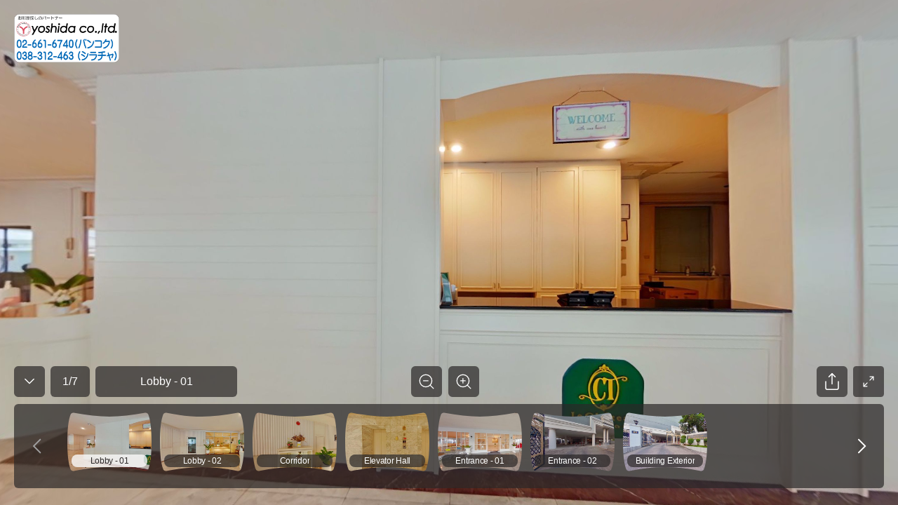

--- FILE ---
content_type: text/html; charset=utf-8
request_url: https://embed.ricoh360.com/9123f783-bb30-4a3d-87ab-b2bd8d0288d4
body_size: 9954
content:
<!DOCTYPE html><html><head><meta charSet="utf-8"/><meta name="viewport" content="width=device-width"/><title>Le Chateau Mansion Lobby 1FL</title><meta property="og:type" content="article"/><meta property="og:url" content="https://view.ricoh360.com/9123f783-bb30-4a3d-87ab-b2bd8d0288d4"/><meta property="og:title" content="Le Chateau Mansion Lobby 1FL"/><meta property="twitter:title" content="Le Chateau Mansion Lobby 1FL"/><meta property="og:description" content="Virtual Tour by yoshida co.,ltd."/><meta property="twitter:card" content="summary_large_image"/><meta property="twitter:site" content="@ricoh360tours"/><meta property="twitter:description" content="Virtual Tour by yoshida co.,ltd."/><meta property="og:image" content="https://s3-us-west-2.amazonaws.com/r360-tours-storage-production-mediabucket-179aa4dkzb2oh/27341878-2122-401f-b238-6d07683a31a0/th-2048"/><meta name="twitter:image" content="https://s3-us-west-2.amazonaws.com/r360-tours-storage-production-mediabucket-179aa4dkzb2oh/27341878-2122-401f-b238-6d07683a31a0/th-2048"/><meta property="og:image:width" content="2048"/><meta property="og:image:height" content="1024"/><meta name="next-head-count" content="15"/><link href="/favicon.ico" rel="shortcut icon" type="image/x-icon"/><link rel="preconnect" href="https://fonts.gstatic.com" crossorigin /><link rel="preload" href="/_next/static/css/c6f5dd0163b84252.css" as="style"/><link rel="stylesheet" href="/_next/static/css/c6f5dd0163b84252.css" data-n-p=""/><noscript data-n-css=""></noscript><script defer="" nomodule="" src="/_next/static/chunks/polyfills-c67a75d1b6f99dc8.js"></script><script src="/marzipano/marzipano.js" defer="" data-nscript="beforeInteractive"></script><script defer="" src="/_next/static/chunks/702.6f7a6e434ae83d46.js"></script><script defer="" src="/_next/static/chunks/556.0958e1f163351050.js"></script><script src="/_next/static/chunks/webpack-bec1ea0d5947d147.js" defer=""></script><script src="/_next/static/chunks/framework-04bd1d75048ab654.js" defer=""></script><script src="/_next/static/chunks/main-623f4095ab54a37a.js" defer=""></script><script src="/_next/static/chunks/pages/_app-62c5ce6503deb8d2.js" defer=""></script><script src="/_next/static/chunks/f36c6662-cf4a953ff2b1bea3.js" defer=""></script><script src="/_next/static/chunks/245-0f9a5333c9685c83.js" defer=""></script><script src="/_next/static/chunks/303-6cf957723567f388.js" defer=""></script><script src="/_next/static/chunks/50-9201d8d10d1f0840.js" defer=""></script><script src="/_next/static/chunks/pages/%5BtourId%5D-6cb49fbfd334f8ce.js" defer=""></script><script src="/_next/static/tMgEbQDYU_HvMS2BXzvAn/_buildManifest.js" defer=""></script><script src="/_next/static/tMgEbQDYU_HvMS2BXzvAn/_ssgManifest.js" defer=""></script><style data-styled="jPXhUT cZgHXW gipELh gnvbwF Nsseh ldubLu ihvxOg iSkDpy cZcUpv IErRi dCDkAd joxxfD euUoUr fYDOBm dzuVma hnwLzW ifcgzH kflnlG gRSpfT kDMSsY jDzGEH hNlWCP hmubft lnpDUl kjmQTj hsWvyL kXxRKf bYDcnA fCXItT LBUPA ljBlOL fSKudn brCjYL ceFyRf eiVdiU lcsoiu cbjrrP hNBbya dTuIaD dEkGIa" data-styled-version="4.4.1">
/* sc-component-id: svg-iconstyled__Svg-sc-35d33z-0 */
.euUoUr{display:inline-block;height:32px;-webkit-transform:rotate(0deg);-ms-transform:rotate(0deg);transform:rotate(0deg);-webkit-transition-duration:300ms;transition-duration:300ms;-webkit-transition-property:fill,opacity;transition-property:fill,opacity;-webkit-user-select:none;-moz-user-select:none;-ms-user-select:none;user-select:none;width:32px;} .euUoUr.spin{-webkit-animation:iVXCSc 0.9s linear infinite normal;animation:iVXCSc 0.9s linear infinite normal;} .euUoUr[disabled]{cursor:default;opacity:0.2;}.fYDOBm{display:inline-block;height:25px;-webkit-transform:rotate(0deg);-ms-transform:rotate(0deg);transform:rotate(0deg);-webkit-transition-duration:300ms;transition-duration:300ms;-webkit-transition-property:fill,opacity;transition-property:fill,opacity;-webkit-user-select:none;-moz-user-select:none;-ms-user-select:none;user-select:none;width:25px;} .fYDOBm.spin{-webkit-animation:iVXCSc 0.9s linear infinite normal;animation:iVXCSc 0.9s linear infinite normal;} .fYDOBm[disabled]{cursor:default;opacity:0.2;}.dzuVma{display:inline-block;height:36px;-webkit-transform:rotate(0deg);-ms-transform:rotate(0deg);transform:rotate(0deg);-webkit-transition-duration:300ms;transition-duration:300ms;-webkit-transition-property:fill,opacity;transition-property:fill,opacity;-webkit-user-select:none;-moz-user-select:none;-ms-user-select:none;user-select:none;width:36px;} .dzuVma.spin{-webkit-animation:iVXCSc 0.9s linear infinite normal;animation:iVXCSc 0.9s linear infinite normal;} .dzuVma[disabled]{cursor:default;opacity:0.2;}.hnwLzW{display:inline-block;height:44px;-webkit-transform:rotate(0deg);-ms-transform:rotate(0deg);transform:rotate(0deg);-webkit-transition-duration:300ms;transition-duration:300ms;-webkit-transition-property:fill,opacity;transition-property:fill,opacity;-webkit-user-select:none;-moz-user-select:none;-ms-user-select:none;user-select:none;width:44px;} .hnwLzW.spin{-webkit-animation:iVXCSc 0.9s linear infinite normal;animation:iVXCSc 0.9s linear infinite normal;} .hnwLzW[disabled]{cursor:default;opacity:0.2;}.ifcgzH{display:inline-block;height:48px;-webkit-transform:rotate(0deg);-ms-transform:rotate(0deg);transform:rotate(0deg);-webkit-transition-duration:300ms;transition-duration:300ms;-webkit-transition-property:fill,opacity;transition-property:fill,opacity;-webkit-user-select:none;-moz-user-select:none;-ms-user-select:none;user-select:none;width:48px;} .ifcgzH.spin{-webkit-animation:iVXCSc 0.9s linear infinite normal;animation:iVXCSc 0.9s linear infinite normal;} .ifcgzH[disabled]{cursor:default;opacity:0.2;}
/* sc-component-id: icon-buttonstyled__IconButton-sc-nyl6af-0 */
.hmubft{background:transparent;border-radius:0.25rem;border:0 solid transparent;cursor:pointer;display:-webkit-inline-box;display:-webkit-inline-flex;display:-ms-inline-flexbox;display:inline-flex;font-size:1rem;margin:0;padding:0.5rem;} .hmubft:focus{outline:none;} .hmubft[disabled]{color:#a0a0a0;cursor:not-allowed;}
/* sc-component-id: sc-bdVaJa */
.hsWvyL{display:-webkit-box;display:-webkit-flex;display:-ms-flexbox;display:flex;-webkit-align-items:center;-webkit-box-align:center;-ms-flex-align:center;align-items:center;-webkit-box-pack:center;-webkit-justify-content:center;-ms-flex-pack:center;justify-content:center;width:44px;height:44px;padding:0px;margin-top:auto;margin-bottom:auto;background-color:rgba(44,40,40,0.7);border-radius:6px;opacity:1;color:#ffffff;cursor:default;} .hsWvyL:first-child{margin-right:9px;} .hsWvyL > *{position:absolute;} .hsWvyL:focus{outline:none;} .hsWvyL:hover{background:rgba(79,74,74,0.7);color:rgba(255,255,255,0.7);} .hsWvyL:active{background:rgba(250,250,250,0.8);color:#2c2828;}
/* sc-component-id: sc-bwzfXH */
.kjmQTj{display:-webkit-box;display:-webkit-flex;display:-ms-flexbox;display:flex;-webkit-box-pack:center;-webkit-justify-content:center;-ms-flex-pack:center;justify-content:center;visibility:visible;margin:0 20px 0 8px;}
/* sc-component-id: sc-global-2285569238 */
::selection{background-color:#ea5851;color:#ffffff;} *,*::before,*::after{box-sizing:inherit;} *::-webkit-scrollbar-track{border-radius:8px;background-color:#d8d8d8;} *::-webkit-scrollbar{width:8px;border-radius:8px;background-color:#d8d8d8;} *::-webkit-scrollbar-thumb{border-radius:8px;background-color:#2c2828;} html{-moz-osx-font-smoothing:grayscale;-webkit-font-smoothing:antialiased;box-sizing:border-box;} html,body,#__next{color:#2c2828;font-family:"Helvetica Neue","Hiragino Sans","Hiragino Kaku Gothic ProN","Yu Gothic UI","Segoe UI",Meiryo,Arial,sans-serif;font-size:16px;font-weight:400;height:100%;margin:0;} a,a:hover,a:visited{color:#ea5851;cursor:pointer;-webkit-text-decoration:none;text-decoration:none;} a[disabled],a:hover[disabled],a:visited[disabled]{color:#0084c1;} h1,h2,h3,h4,h5,h6{font-weight:600;margin-top:0;margin-bottom:0.5rem;} p{margin-top:0;margin-bottom:1rem;}
/* sc-component-id: sc-80a69d54-0 */
.jPXhUT{height:100%;overflow-x:hidden;} .jPXhUT .fullscreen{height:100%;}
/* sc-component-id: sc-4db70f38-0 */
.lcsoiu{padding:16px 0.375rem;} .lcsoiu:hover{background:rgba(255,255,255,0.2);} .lcsoiu:first-child{padding-left:0;} @media all and (max-width:768px){.lcsoiu{padding:0.75rem 2px;}}
/* sc-component-id: sc-4db70f38-1 */
.eiVdiU{display:-webkit-box;display:-webkit-flex;display:-ms-flexbox;display:flex;-webkit-flex-flow:row nowrap;-ms-flex-flow:row nowrap;flex-flow:row nowrap;width:100%;}
/* sc-component-id: sc-4db70f38-2 */
.ceFyRf{-ms-overflow-style:none;-webkit-overflow-scrolling:touch;background:rgba(44,40,40,0.7);max-height:100%;overflow-x:auto;overflow-y:hidden;} .ceFyRf::-webkit-scrollbar{height:8px;} .ceFyRf::-webkit-scrollbar-track{background:#6f6a6a;border-radius:0.25rem;} .ceFyRf::-webkit-scrollbar-thumb{background:#a5a4a5;border-radius:0.25rem;} .ceFyRf::-webkit-scrollbar-thumb:hover{background:#d9d9da;} .ceFyRf::-webkit-scrollbar-thumb:active{background:#d9d9da;}
/* sc-component-id: sc-578b6f76-0 */
.gRSpfT{-webkit-align-items:center;-webkit-box-align:center;-ms-flex-align:center;align-items:center;background:rgba(44,40,40,0.7);border-radius:6px;color:#ffffff;display:-webkit-inline-box;display:-webkit-inline-flex;display:-ms-inline-flexbox;display:inline-flex;-webkit-box-pack:center;-webkit-justify-content:center;-ms-flex-pack:center;justify-content:center;line-height:2.5rem;padding:0 1rem;} .gRSpfT > div{overflow:hidden;text-overflow:ellipsis;white-space:nowrap;}
/* sc-component-id: sc-17ae4b4e-0 */
.cbjrrP{display:block;position:relative;} .cbjrrP .sc-578b6f76-0{bottom:10px;border-radius:8px;font-size:12px;left:6px;-webkit-letter-spacing:-0.3px;-moz-letter-spacing:-0.3px;-ms-letter-spacing:-0.3px;letter-spacing:-0.3px;line-height:18px;overflow:hidden;padding:0;position:absolute;right:6px;text-align:center;text-overflow:ellipsis;-webkit-transition-duration:300ms;transition-duration:300ms;-webkit-transition-property:background-color;transition-property:background-color;white-space:nowrap;} .cbjrrP.active .sc-578b6f76-0{color:#2c2828;background-color:rgba(250,250,250,0.8);}
/* sc-component-id: sc-17ae4b4e-1 */
.hNBbya{height:84px;width:120px;} @media (max-width:768px){.hNBbya{height:57px;width:81px;}}
/* sc-component-id: sc-affcd9d2-0 */
.fSKudn{width:44px;height:44px;} .fSKudn button{width:44px;height:44px;color:#ffffff;pointer-events:auto;border-radius:6px;padding:0;} .fSKudn button rect{color:rgba(44,40,40,0.7);} .fSKudn button:hover{color:rgba(255,255,255,0.7);} .fSKudn button:hover rect{color:rgba(79,74,74,0.7);} .fSKudn button:active{color:#2c2828;} .fSKudn button:active rect{color:rgba(250,250,250,0.8);}
/* sc-component-id: sc-542a2aae-0 */
.kDMSsY{-webkit-align-items:center;-webkit-box-align:center;-ms-flex-align:center;align-items:center;background:rgba(44,40,40,0.7);border-radius:6px;color:#ffffff;display:-webkit-inline-box;display:-webkit-inline-flex;display:-ms-inline-flexbox;display:inline-flex;-webkit-box-pack:center;-webkit-justify-content:center;-ms-flex-pack:center;justify-content:center;line-height:2.5rem;padding:0 1rem;text-align:center;word-break:break-all;min-height:44px;pointer-events:auto;-webkit-box-flex:initial;-webkit-flex-grow:initial;-ms-flex-positive:initial;flex-grow:initial;margin-right:8px;} .kDMSsY > div{overflow:hidden;text-overflow:ellipsis;white-space:nowrap;} @media all and (min-width:812px){.kDMSsY{min-width:202px;}}
/* sc-component-id: sc-df21f4b1-0 */
.kflnlG{min-width:56px;height:44px;pointer-events:auto;}
/* sc-component-id: sc-4ba8aaad-0 */
.jDzGEH{-webkit-align-items:stretch;-webkit-box-align:stretch;-ms-flex-align:stretch;align-items:stretch;border-radius:6px;display:-webkit-box;display:-webkit-flex;display:-ms-flexbox;display:flex;-webkit-box-pack:justify;-webkit-justify-content:space-between;-ms-flex-pack:justify;justify-content:space-between;background:transparent;min-width:97px;} .jDzGEH button{border-radius:6px;color:#ffffff;background:rgba(44,40,40,0.7);pointer-events:auto;margin:0 0.3125rem;-webkit-align-items:center;-webkit-box-align:center;-ms-flex-align:center;align-items:center;} .jDzGEH button svg{stroke:#ffffff;} .jDzGEH button:disabled svg{stroke:#a0a0a0;} @media (hover:hover){.jDzGEH button:hover:not(:disabled){background:rgba(255,255,255,0.2);}} @media (hover:none){.jDzGEH button:active:not(:disabled){background:rgba(255,255,255,0.2);}}.hNlWCP{-webkit-align-items:stretch;-webkit-box-align:stretch;-ms-flex-align:stretch;align-items:stretch;border-radius:6px;display:-webkit-box;display:-webkit-flex;display:-ms-flexbox;display:flex;-webkit-box-pack:justify;-webkit-justify-content:space-between;-ms-flex-pack:justify;justify-content:space-between;background:rgba(44,40,40,0.7);min-width:97px;} .hNlWCP button{border-radius:6px;color:#ffffff;background:transparent;pointer-events:auto;margin:0 0.3125rem;-webkit-align-items:center;-webkit-box-align:center;-ms-flex-align:center;align-items:center;} .hNlWCP button svg{stroke:#ffffff;} .hNlWCP button:disabled svg{stroke:#a0a0a0;} @media (hover:hover){.hNlWCP button:hover:not(:disabled){background:rgba(255,255,255,0.2);}} @media (hover:none){.hNlWCP button:active:not(:disabled){background:rgba(255,255,255,0.2);}}
/* sc-component-id: sc-90db14cb-0 */
.bYDcnA button{width:44px;height:44px;pointer-events:auto;display:-webkit-box;display:-webkit-flex;display:-ms-flexbox;display:flex;-webkit-box-pack:center;-webkit-justify-content:center;-ms-flex-pack:center;justify-content:center;-webkit-align-items:center;-webkit-box-align:center;-ms-flex-align:center;align-items:center;background:rgba(44,40,40,0.7);border-radius:6px;color:#ffffff;} .bYDcnA button:hover{background:rgba(79,74,74,0.7);color:rgba(255,255,255,0.7);} .bYDcnA button:active{background:rgba(250,250,250,0.8);color:#2c2828;}
/* sc-component-id: sc-2b9400ef-6 */
.gipELh{position:absolute;top:20px;left:20px;width:150px;height:150px;} @media all and (max-width:768px){.gipELh{width:100px;height:100px;top:10px;left:10px;}} @media all and (max-width:480px){.gipELh{width:80px;height:80px;}}
/* sc-component-id: sc-2b9400ef-7 */
.gnvbwF{width:auto;height:auto;max-width:100%;max-height:100%;}
/* sc-component-id: sc-2b9400ef-11 */
.Nsseh{position:absolute;top:0;right:0;bottom:149px;left:0;display:block;pointer-events:none;}
/* sc-component-id: sc-2b9400ef-12 */
.ldubLu{position:absolute;bottom:144px;left:0;right:0;margin:0 1.25rem 0.625rem 1.25rem;pointer-events:none;} .ldubLu .sc-90db14cb-0{display:none;} @media all and (max-width:768px){.ldubLu{bottom:24px;margin:10px 10px 0 10px;}.ldubLu .sc-90db14cb-0{display:none;}.ldubLu .sc-e5513908-0{display:none;}}
/* sc-component-id: sc-2b9400ef-13 */
.cZcUpv{display:-webkit-box;display:-webkit-flex;display:-ms-flexbox;display:flex;-webkit-box-pack:justify;-webkit-justify-content:space-between;-ms-flex-pack:justify;justify-content:space-between;-webkit-align-items:flex-end;-webkit-box-align:flex-end;-ms-flex-align:flex-end;align-items:flex-end;} .cZcUpv .sc-4ba8aaad-0{display:none;width:97px;margin:0 0 0 auto;} .cZcUpv .sc-4ba8aaad-0 button{padding:6px;margin:0;} @media all and (max-width:768px){.cZcUpv{-webkit-box-pack:start;-webkit-justify-content:flex-start;-ms-flex-pack:start;justify-content:flex-start;}.cZcUpv .sc-578b6f76-0{display:inherit;}.cZcUpv .sc-4ba8aaad-0{display:inherit;}}
/* sc-component-id: sc-2b9400ef-14 */
.IErRi{display:-webkit-box;display:-webkit-flex;display:-ms-flexbox;display:flex;-webkit-flex-direction:column;-ms-flex-direction:column;flex-direction:column;-webkit-flex:1;-ms-flex:1;flex:1;}
/* sc-component-id: sc-2b9400ef-15 */
.ihvxOg{display:-webkit-box;display:-webkit-flex;display:-ms-flexbox;display:flex;-webkit-box-pack:justify;-webkit-justify-content:space-between;-ms-flex-pack:justify;justify-content:space-between;-webkit-align-items:flex-end;-webkit-box-align:flex-end;-ms-flex-align:flex-end;align-items:flex-end;}
/* sc-component-id: sc-2b9400ef-16 */
.iSkDpy{-webkit-flex:1;-ms-flex:1;flex:1;}
/* sc-component-id: sc-2b9400ef-18 */
.dCDkAd{display:-webkit-box;display:-webkit-flex;display:-ms-flexbox;display:flex;-webkit-align-items:flex-end;-webkit-box-align:flex-end;-ms-flex-align:flex-end;align-items:flex-end;margin-top:10px;} .dCDkAd .sc-df21f4b1-0{margin-right:8px;} @media all and (max-width:768px){.dCDkAd .sc-df21f4b1-0{-webkit-flex-basis:56px;-ms-flex-preferred-size:56px;flex-basis:56px;}.dCDkAd .sc-542a2aae-0{-webkit-box-flex:1;-webkit-flex-grow:1;-ms-flex-positive:1;flex-grow:1;}}
/* sc-component-id: sc-2b9400ef-19 */
.lnpDUl{-webkit-box-flex:0;-webkit-flex-grow:0;-ms-flex-positive:0;flex-grow:0;} .lnpDUl .sc-bdVaJa{pointer-events:auto;} @media all and (max-width:768px){.lnpDUl{display:none;}}
/* sc-component-id: sc-2b9400ef-20 */
.kXxRKf{display:-webkit-box;display:-webkit-flex;display:-ms-flexbox;display:flex;-webkit-box-pack:end;-webkit-justify-content:flex-end;-ms-flex-pack:end;justify-content:flex-end;-webkit-align-items:flex-end;-webkit-box-align:flex-end;-ms-flex-align:flex-end;align-items:flex-end;-webkit-flex:1;-ms-flex:1;flex:1;} .kXxRKf > *{margin-left:4px;margin-right:4px;} .kXxRKf > *:last-child{margin-right:0;} @media all and (max-width:768px){.kXxRKf{-webkit-flex-direction:column-reverse;-ms-flex-direction:column-reverse;flex-direction:column-reverse;min-width:40px;margin-left:8px;}.kXxRKf > *{margin-left:0;margin-right:0;}}
/* sc-component-id: sc-2b9400ef-21 */
.brCjYL{bottom:24px;display:inherit;height:120px;left:0;margin:0 20px;overflow:hidden;position:absolute;right:0;} .brCjYL .sc-4ba8aaad-0{height:120px;} .brCjYL .sc-4ba8aaad-0 button{margin:0;} @media (max-width:768px){.brCjYL .sc-4ba8aaad-0{height:86px;}} .brCjYL .sc-4db70f38-2{background:none;bottom:0;left:70px;position:absolute;right:70px;margin-bottom:4px;} @media all and (max-width:768px){.brCjYL{background:rgba(44,40,40,0.7);background-clip:content-box;border:10px solid rgba(44,40,40,0.7);border-top-width:0;border-bottom-width:5px;box-sizing:border-box;display:none;height:86px;margin:0;}.brCjYL .sc-4ba8aaad-0{display:none;}.brCjYL .sc-4db70f38-2{left:0;right:0;}}
/* sc-component-id: sc-2b9400ef-22 */
.dTuIaD{position:absolute;bottom:0;left:0;right:0;margin:0 20px;height:24px;} @media all and (max-width:768px){.dTuIaD{margin:0 10px;}}
/* sc-component-id: sc-2b9400ef-26 */
.cZgHXW{background-color:#2c2828;height:100%;position:relative;} @media all and (max-width:768px){.cZgHXW{height:100%;}}
/* sc-component-id: sc-2b9400ef-27 */
.fCXItT{position:relative;}
/* sc-component-id: sc-2b9400ef-28 */
.ljBlOL{position:absolute;bottom:44px;right:-52px;max-width:100vw;box-sizing:border-box;} @media (min-width:584px){.ljBlOL{padding-bottom:10px;}}
/* sc-component-id: sc-2b9400ef-29 */
.dEkGIa .Toastify__toast{border-radius:4px;display:-webkit-box;display:-webkit-flex;display:-ms-flexbox;display:flex;-webkit-box-pack:center;-webkit-justify-content:center;-ms-flex-pack:center;justify-content:center;-webkit-align-items:center;-webkit-box-align:center;-ms-flex-align:center;align-items:center;} .dEkGIa .Toastify__toast-body{color:#2c2828;text-align:center;} @media only screen and (max-width:584px){.dEkGIa{width:100vw;padding:0;bottom:0;left:0;margin:0;-webkit-transform:translateX(0);-ms-transform:translateX(0);transform:translateX(0);}.dEkGIa .Toastify__toast{border-radius:0;margin-bottom:0;}}
/* sc-component-id: sc-2b9400ef-30 */
.joxxfD{width:44px;height:44px;border:0 solid transparent;border-radius:6px;margin-right:8px;display:-webkit-box;display:-webkit-flex;display:-ms-flexbox;display:flex;-webkit-align-items:center;-webkit-box-align:center;-ms-flex-align:center;align-items:center;-webkit-box-pack:center;-webkit-justify-content:center;-ms-flex-pack:center;justify-content:center;pointer-events:auto;cursor:pointer;background:rgba(44,40,40,0.7);color:#ffffff;} .joxxfD:hover{background:rgba(79,74,74,0.7);color:rgba(255,255,255,0.7);} @media all and (max-width:768px){.joxxfD{display:none;}}
/* sc-component-id: sc-6695cb7c-0 */
.LBUPA{position:relative;} .LBUPA button{height:44px;width:44px;pointer-events:auto;display:-webkit-box;display:-webkit-flex;display:-ms-flexbox;display:flex;-webkit-box-pack:center;-webkit-justify-content:center;-ms-flex-pack:center;justify-content:center;-webkit-align-items:center;-webkit-box-align:center;-ms-flex-align:center;align-items:center;padding:2px;border-radius:6px;background:rgba(44,40,40,0.7);color:#ffffff;} .LBUPA button:hover{background:rgba(79,74,74,0.7);color:rgba(255,255,255,0.7);} .LBUPA button:active{background:rgba(250,250,250,0.8);color:#2c2828;}</style><style data-styled="iVXCSc" data-styled-version="4.4.1">
/* sc-component-id: sc-keyframes-iVXCSc */
@-webkit-keyframes iVXCSc{from{-webkit-transform:rotate(0deg);-ms-transform:rotate(0deg);transform:rotate(0deg);}to{-webkit-transform:rotate(360deg);-ms-transform:rotate(360deg);transform:rotate(360deg);}} @keyframes iVXCSc{from{-webkit-transform:rotate(0deg);-ms-transform:rotate(0deg);transform:rotate(0deg);}to{-webkit-transform:rotate(360deg);-ms-transform:rotate(360deg);transform:rotate(360deg);}}</style><style data-href="https://fonts.googleapis.com/css?family=Mukta+Vaani:300,400,600">@font-face{font-family:'Mukta Vaani';font-style:normal;font-weight:300;src:url(https://fonts.gstatic.com/s/muktavaani/v14/3JnkSD_-ynaxmxnEfVHPIGWpVPBE8Og.woff) format('woff')}@font-face{font-family:'Mukta Vaani';font-style:normal;font-weight:400;src:url(https://fonts.gstatic.com/s/muktavaani/v14/3Jn5SD_-ynaxmxnEfVHPIG0CduM.woff) format('woff')}@font-face{font-family:'Mukta Vaani';font-style:normal;font-weight:600;src:url(https://fonts.gstatic.com/s/muktavaani/v14/3JnkSD_-ynaxmxnEfVHPIGXdUvBE8Og.woff) format('woff')}@font-face{font-family:'Mukta Vaani';font-style:normal;font-weight:300;src:url(https://fonts.gstatic.com/s/muktavaani/v14/3JnkSD_-ynaxmxnEfVHPIGWpVPBf8O5ZMn1bpck.woff2) format('woff2');unicode-range:U+0951-0952,U+0964-0965,U+0A80-0AFF,U+200C-200D,U+20B9,U+25CC,U+A830-A839}@font-face{font-family:'Mukta Vaani';font-style:normal;font-weight:300;src:url(https://fonts.gstatic.com/s/muktavaani/v14/3JnkSD_-ynaxmxnEfVHPIGWpVPBK8O5ZMn1bpck.woff2) format('woff2');unicode-range:U+0100-02BA,U+02BD-02C5,U+02C7-02CC,U+02CE-02D7,U+02DD-02FF,U+0304,U+0308,U+0329,U+1D00-1DBF,U+1E00-1E9F,U+1EF2-1EFF,U+2020,U+20A0-20AB,U+20AD-20C0,U+2113,U+2C60-2C7F,U+A720-A7FF}@font-face{font-family:'Mukta Vaani';font-style:normal;font-weight:300;src:url(https://fonts.gstatic.com/s/muktavaani/v14/3JnkSD_-ynaxmxnEfVHPIGWpVPBE8O5ZMn1b.woff2) format('woff2');unicode-range:U+0000-00FF,U+0131,U+0152-0153,U+02BB-02BC,U+02C6,U+02DA,U+02DC,U+0304,U+0308,U+0329,U+2000-206F,U+20AC,U+2122,U+2191,U+2193,U+2212,U+2215,U+FEFF,U+FFFD}@font-face{font-family:'Mukta Vaani';font-style:normal;font-weight:400;src:url(https://fonts.gstatic.com/s/muktavaani/v14/3Jn5SD_-ynaxmxnEfVHPIG0ZduVp0uNzCHQ.woff2) format('woff2');unicode-range:U+0951-0952,U+0964-0965,U+0A80-0AFF,U+200C-200D,U+20B9,U+25CC,U+A830-A839}@font-face{font-family:'Mukta Vaani';font-style:normal;font-weight:400;src:url(https://fonts.gstatic.com/s/muktavaani/v14/3Jn5SD_-ynaxmxnEfVHPIG0MduVp0uNzCHQ.woff2) format('woff2');unicode-range:U+0100-02BA,U+02BD-02C5,U+02C7-02CC,U+02CE-02D7,U+02DD-02FF,U+0304,U+0308,U+0329,U+1D00-1DBF,U+1E00-1E9F,U+1EF2-1EFF,U+2020,U+20A0-20AB,U+20AD-20C0,U+2113,U+2C60-2C7F,U+A720-A7FF}@font-face{font-family:'Mukta Vaani';font-style:normal;font-weight:400;src:url(https://fonts.gstatic.com/s/muktavaani/v14/3Jn5SD_-ynaxmxnEfVHPIG0CduVp0uNz.woff2) format('woff2');unicode-range:U+0000-00FF,U+0131,U+0152-0153,U+02BB-02BC,U+02C6,U+02DA,U+02DC,U+0304,U+0308,U+0329,U+2000-206F,U+20AC,U+2122,U+2191,U+2193,U+2212,U+2215,U+FEFF,U+FFFD}@font-face{font-family:'Mukta Vaani';font-style:normal;font-weight:600;src:url(https://fonts.gstatic.com/s/muktavaani/v14/3JnkSD_-ynaxmxnEfVHPIGXdUvBf8O5ZMn1bpck.woff2) format('woff2');unicode-range:U+0951-0952,U+0964-0965,U+0A80-0AFF,U+200C-200D,U+20B9,U+25CC,U+A830-A839}@font-face{font-family:'Mukta Vaani';font-style:normal;font-weight:600;src:url(https://fonts.gstatic.com/s/muktavaani/v14/3JnkSD_-ynaxmxnEfVHPIGXdUvBK8O5ZMn1bpck.woff2) format('woff2');unicode-range:U+0100-02BA,U+02BD-02C5,U+02C7-02CC,U+02CE-02D7,U+02DD-02FF,U+0304,U+0308,U+0329,U+1D00-1DBF,U+1E00-1E9F,U+1EF2-1EFF,U+2020,U+20A0-20AB,U+20AD-20C0,U+2113,U+2C60-2C7F,U+A720-A7FF}@font-face{font-family:'Mukta Vaani';font-style:normal;font-weight:600;src:url(https://fonts.gstatic.com/s/muktavaani/v14/3JnkSD_-ynaxmxnEfVHPIGXdUvBE8O5ZMn1b.woff2) format('woff2');unicode-range:U+0000-00FF,U+0131,U+0152-0153,U+02BB-02BC,U+02C6,U+02DA,U+02DC,U+0304,U+0308,U+0329,U+2000-206F,U+20AC,U+2122,U+2191,U+2193,U+2212,U+2215,U+FEFF,U+FFFD}</style></head><body><div id="__next" data-reactroot=""><main class="sc-80a69d54-0 jPXhUT"><div class="fullscreen"><div tabindex="-1" class="sc-2b9400ef-26 cZgHXW"><div></div><div class="sc-2b9400ef-6 gipELh"><a href="https://yoshida.co.th/contact/" target="_blank" rel="noreferrer noopener"><img src="https://s3-us-west-2.amazonaws.com/r360-tours-storage-production-mediabucket-179aa4dkzb2oh/7474ac49-f61d-4b4b-88f2-079968d57727/original" alt="" class="sc-2b9400ef-7 gnvbwF"/></a></div><div class="sc-2b9400ef-11 Nsseh"></div><div class="sc-2b9400ef-12 ldubLu"><div class="sc-2b9400ef-15 ihvxOg"><div class="sc-2b9400ef-16 iSkDpy"></div></div><div class="sc-2b9400ef-13 cZcUpv"><div class="sc-2b9400ef-14 IErRi"><div class="sc-2b9400ef-18 dCDkAd"><button class="sc-2b9400ef-30 joxxfD"><svg aria-hidden="true" class="svg-iconstyled__Svg-sc-35d33z-0 euUoUr" focusable="false" fill="currentColor" rotate="0" viewBox="0 0 36 36" xmlns="http://www.w3.org/2000/svg" xmlns:xlink="http://www.w3.org/1999/xlink"><g stroke="none" stroke-width="1" fill="none" fill-rule="evenodd" stroke-linecap="round" stroke-linejoin="round"><g stroke="currentcolor" stroke-width="1.5"><polyline transform="translate(18.000000, 17.500000) scale(-1, 1) rotate(-270.000000) translate(-18.000000, -17.500000) " points="14.5 24.5 21.5 17.4984812 14.5 10.5"></polyline></g></g></svg></button><span class="sc-578b6f76-0 gRSpfT sc-df21f4b1-0 kflnlG">1<!-- -->/<!-- -->7</span><span class="sc-578b6f76-0 sc-542a2aae-0 kDMSsY">Lobby - 01</span><nav class="sc-4ba8aaad-0 jDzGEH"><button disabled="" class="icon-buttonstyled__IconButton-sc-nyl6af-0 hmubft"><svg data-cy="roomNavPrevious" aria-hidden="true" class="svg-iconstyled__Svg-sc-35d33z-0 euUoUr" focusable="false" fill="currentcolor" rotate="0" viewBox="0 0 36 36" xmlns="http://www.w3.org/2000/svg" xmlns:xlink="http://www.w3.org/1999/xlink"><g stroke="none" stroke-width="1" fill="none" fill-rule="evenodd" stroke-linecap="round" stroke-linejoin="round"><g stroke="currentcolor" stroke-width="1.5"><polyline transform="translate(18.500000, 18.000000) scale(-1, 1) translate(-18.500000, -18.000000) " points="15 25 22 17.9984812 15 11"></polyline></g></g></svg></button><button class="icon-buttonstyled__IconButton-sc-nyl6af-0 hmubft"><svg data-cy="roomNavNext" aria-hidden="true" class="svg-iconstyled__Svg-sc-35d33z-0 euUoUr" focusable="false" fill="currentcolor" rotate="0" viewBox="0 0 36 36" xmlns="http://www.w3.org/2000/svg" xmlns:xlink="http://www.w3.org/1999/xlink"><g stroke="none" stroke-width="1" fill="none" fill-rule="evenodd" stroke-linecap="round" stroke-linejoin="round"><g stroke="currentcolor" stroke-width="1.5"><polyline transform="translate(18.500000, 18.000000) scale(-1, 1) rotate(-180.000000) translate(-18.500000, -18.000000) " points="15 25 22 17.9984812 15 11"></polyline></g></g></svg></button></nav></div></div><div class="sc-bwzfXH kjmQTj sc-2b9400ef-19 lnpDUl"><button class="icon-buttonstyled__IconButton-sc-nyl6af-0 hmubft sc-bdVaJa hsWvyL"><svg aria-hidden="true" class="svg-iconstyled__Svg-sc-35d33z-0 euUoUr" focusable="false" fill="currentcolor" rotate="0" viewBox="0 0 36 36" xmlns="http://www.w3.org/2000/svg" xmlns:xlink="http://www.w3.org/1999/xlink"><g id="Tours" stroke="none" stroke-width="1" fill="none" fill-rule="evenodd" stroke-linecap="round" stroke-linejoin="round"><g stroke="currentcolor" stroke-width="1.5"><g transform="translate(7.000000, 7.000000)"><circle cx="9.77777778" cy="9.77777778" r="9.77777778"></circle><line x1="22" y1="22" x2="16.6833333" y2="16.6833333"></line><line x1="6.11111111" y1="9.77777778" x2="13.4444444" y2="9.77777778"></line></g></g></g></svg></button><button class="icon-buttonstyled__IconButton-sc-nyl6af-0 hmubft sc-bdVaJa hsWvyL"><svg aria-hidden="true" class="svg-iconstyled__Svg-sc-35d33z-0 euUoUr" focusable="false" fill="currentcolor" rotate="0" viewBox="0 0 36 36" xmlns="http://www.w3.org/2000/svg" xmlns:xlink="http://www.w3.org/1999/xlink"><g stroke="none" stroke-width="1" fill="none" fill-rule="evenodd" stroke-linecap="round" stroke-linejoin="round"><g stroke="currentcolor" stroke-width="1.5"><g transform="translate(7.000000, 7.000000)"><circle cx="9.77777778" cy="9.77777778" r="9.77777778"></circle><line x1="22" y1="22" x2="16.6833333" y2="16.6833333"></line><line x1="9.77777778" y1="6.11111111" x2="9.77777778" y2="13.4444444"></line><line x1="6.11111111" y1="9.77777778" x2="13.4444444" y2="9.77777778"></line></g></g></g></svg></button></div><div class="sc-2b9400ef-20 kXxRKf"><div class="sc-90db14cb-0 bYDcnA"><button title="Show Details" class="icon-buttonstyled__IconButton-sc-nyl6af-0 hmubft"><svg aria-hidden="true" class="svg-iconstyled__Svg-sc-35d33z-0 fYDOBm" focusable="false" fill="currentColor" rotate="0" viewBox="0 0 36 36" xmlns="http://www.w3.org/2000/svg" xmlns:xlink="http://www.w3.org/1999/xlink"><g stroke="none" stroke-width="1" fill="none" fill-rule="evenodd" stroke-linecap="round" stroke-linejoin="round"><g transform="translate(7.000000, 7.000000)" stroke="currentColor" stroke-width="1.5"><path d="M10.75,0.75 C16.272,0.75 20.75,5.227 20.75,10.75 C20.75,16.272 16.272,20.75 10.75,20.75 C5.227,20.75 0.75,16.272 0.75,10.75 C0.75,5.227 5.227,0.75 10.75,0.75 Z"></path><line x1="10.75" y1="14.75" x2="10.75" y2="10.75"></line><line x1="10.75" y1="8.25" x2="10.75" y2="6.75"></line></g></g></svg></button></div><div class="sc-2b9400ef-27 fCXItT"><div class="sc-6695cb7c-0 LBUPA"><button title="SNS Share" class="icon-buttonstyled__IconButton-sc-nyl6af-0 hmubft"><svg aria-hidden="true" class="svg-iconstyled__Svg-sc-35d33z-0 dzuVma" focusable="false" fill="currentColor" rotate="0" viewBox="0 0 36 36" xmlns="http://www.w3.org/2000/svg" xmlns:xlink="http://www.w3.org/1999/xlink"><g stroke="none" stroke-width="1" fill="none" fill-rule="evenodd" stroke-linecap="round" stroke-linejoin="round"><g stroke="currentColor" stroke-width="1.5"><g transform="translate(9.000000, 6.750000)"><path d="M0,11.25 L0,20.25 C0,21.4926407 1.00735931,22.5 2.25,22.5 L15.75,22.5 C16.9926407,22.5 18,21.4926407 18,20.25 L18,11.25"></path><polyline points="13.5 4.5 9 0 4.5 4.5"></polyline><line x1="9" y1="0" x2="9" y2="14.625"></line></g></g></g></svg></button></div><div class="sc-2b9400ef-28 ljBlOL"></div></div><div class="sc-affcd9d2-0 fSKudn"><button title="Full Screen" class="icon-buttonstyled__IconButton-sc-nyl6af-0 hmubft"><svg aria-hidden="true" class="svg-iconstyled__Svg-sc-35d33z-0 hnwLzW" focusable="false" fill="currentColor" rotate="0" viewBox="0 0 61 61" xmlns="http://www.w3.org/2000/svg" xmlns:xlink="http://www.w3.org/1999/xlink"><g stroke="none" stroke-width="1" fill="none" fill-rule="evenodd"><g><rect fill="currentColor" x="0" y="0" width="61" height="61" rx="6"></rect><g transform="translate(21.000000, 21.000000)" stroke="currentColor" stroke-linecap="round" stroke-linejoin="round" stroke-width="1.5"><g transform="translate(12.160000, 0.000000)"><polyline points="7.28306304e-14 -4.08562073e-14 6.84 -4.08562073e-14 6.84 6.84"></polyline><line x1="6.84" y1="-4.08562073e-14" x2="7.28306304e-14" y2="6.84"></line></g><g transform="translate(0.000000, 12.160000)"><polyline points="6.84 6.84 7.28306304e-14 6.84 7.28306304e-14 7.28306304e-14"></polyline><line x1="7.28306304e-14" y1="6.84" x2="6.84" y2="7.28306304e-14"></line></g></g></g></g></svg></button></div></div></div></div><div class="sc-2b9400ef-21 brCjYL"><div class="sc-4db70f38-2 ceFyRf"><div class="sc-4db70f38-1 eiVdiU"><svg style="height:0;width:0"><clipPath id="panorama-image"><path d="M9.06816044,0.600950579 C27.8451234,4.20031686 44.8224033,6 60,6 C75.1775999,6 92.1548838,4.20031609 110.931852,0.600948284 L110.931854,0.600960525 C112.828938,0.237307454 114.714881,1.28129977 115.413838,3.08203004 C118.471279,10.9589509 120,23.9316076 120,42 C120,60.0683927 118.471279,73.0410494 115.413838,80.9179703 L115.413839,80.917971 C114.71488,82.7187077 112.82893,83.7627037 110.93184,83.3990494 C92.1548766,79.7996831 75.1775967,78 60,78 C44.8224001,78 27.8451162,79.7996839 9.06814847,83.3990517 L9.06814612,83.3990395 C7.17106243,83.7626925 5.28511898,82.7187002 4.58616218,80.91797 C1.52872073,73.0410491 1.60125533e-15,60.0683924 0,42 C0,23.9316073 1.52872077,10.9589506 4.58616232,3.08202971 L4.58616052,3.08202901 C5.28511982,1.28129232 7.17106997,0.237296271 9.06816044,0.600950579 Z"></path></clipPath></svg><div class="sc-4db70f38-0 lcsoiu"><a class="sc-17ae4b4e-0 cbjrrP active"><svg viewBox="0 0 120 84" class="sc-17ae4b4e-1 hNBbya"><image clip-path="url(#panorama-image)" height="100%" preserveAspectRatio="xMinYMin slice" width="100%" x="0" xlink:href="https://s3-us-west-2.amazonaws.com/r360-tours-storage-production-mediabucket-179aa4dkzb2oh/92a35023-b3b7-44bf-a86c-d454531e0b89/th-640" y="0" data-cy="thumbnailRoom"></image></svg><span class="sc-578b6f76-0 gRSpfT"><div>Lobby - 01</div></span></a></div><div class="sc-4db70f38-0 lcsoiu"><a class="sc-17ae4b4e-0 cbjrrP"><svg viewBox="0 0 120 84" class="sc-17ae4b4e-1 hNBbya"><image clip-path="url(#panorama-image)" height="100%" preserveAspectRatio="xMinYMin slice" width="100%" x="0" xlink:href="https://s3-us-west-2.amazonaws.com/r360-tours-storage-production-mediabucket-179aa4dkzb2oh/c764c058-e510-4b2d-be2a-50bb147fb257/th-640" y="0" data-cy="thumbnailRoom"></image></svg><span class="sc-578b6f76-0 gRSpfT"><div>Lobby - 02</div></span></a></div><div class="sc-4db70f38-0 lcsoiu"><a class="sc-17ae4b4e-0 cbjrrP"><svg viewBox="0 0 120 84" class="sc-17ae4b4e-1 hNBbya"><image clip-path="url(#panorama-image)" height="100%" preserveAspectRatio="xMinYMin slice" width="100%" x="0" xlink:href="https://s3-us-west-2.amazonaws.com/r360-tours-storage-production-mediabucket-179aa4dkzb2oh/c3ecf4d4-325e-4ec1-b20f-34d05eb50a55/th-640" y="0" data-cy="thumbnailRoom"></image></svg><span class="sc-578b6f76-0 gRSpfT"><div>Corridor</div></span></a></div><div class="sc-4db70f38-0 lcsoiu"><a class="sc-17ae4b4e-0 cbjrrP"><svg viewBox="0 0 120 84" class="sc-17ae4b4e-1 hNBbya"><image clip-path="url(#panorama-image)" height="100%" preserveAspectRatio="xMinYMin slice" width="100%" x="0" xlink:href="https://s3-us-west-2.amazonaws.com/r360-tours-storage-production-mediabucket-179aa4dkzb2oh/7709af70-27be-4346-be75-297b7cba81ae/th-640" y="0" data-cy="thumbnailRoom"></image></svg><span class="sc-578b6f76-0 gRSpfT"><div>Elevator Hall</div></span></a></div><div class="sc-4db70f38-0 lcsoiu"><a class="sc-17ae4b4e-0 cbjrrP"><svg viewBox="0 0 120 84" class="sc-17ae4b4e-1 hNBbya"><image clip-path="url(#panorama-image)" height="100%" preserveAspectRatio="xMinYMin slice" width="100%" x="0" xlink:href="https://s3-us-west-2.amazonaws.com/r360-tours-storage-production-mediabucket-179aa4dkzb2oh/241ccaf0-a8d3-49a7-abf9-7e9303624d6c/th-640" y="0" data-cy="thumbnailRoom"></image></svg><span class="sc-578b6f76-0 gRSpfT"><div>Entrance - 01</div></span></a></div><div class="sc-4db70f38-0 lcsoiu"><a class="sc-17ae4b4e-0 cbjrrP"><svg viewBox="0 0 120 84" class="sc-17ae4b4e-1 hNBbya"><image clip-path="url(#panorama-image)" height="100%" preserveAspectRatio="xMinYMin slice" width="100%" x="0" xlink:href="https://s3-us-west-2.amazonaws.com/r360-tours-storage-production-mediabucket-179aa4dkzb2oh/0aafce87-7551-4162-a274-761cb354da78/th-640" y="0" data-cy="thumbnailRoom"></image></svg><span class="sc-578b6f76-0 gRSpfT"><div>Entrance - 02</div></span></a></div><div class="sc-4db70f38-0 lcsoiu"><a class="sc-17ae4b4e-0 cbjrrP"><svg viewBox="0 0 120 84" class="sc-17ae4b4e-1 hNBbya"><image clip-path="url(#panorama-image)" height="100%" preserveAspectRatio="xMinYMin slice" width="100%" x="0" xlink:href="https://s3-us-west-2.amazonaws.com/r360-tours-storage-production-mediabucket-179aa4dkzb2oh/5b036790-a87c-4286-a9d0-8517012cf137/th-640" y="0" data-cy="thumbnailRoom"></image></svg><span class="sc-578b6f76-0 gRSpfT"><div>Building Exterior</div></span></a></div></div></div><nav class="sc-4ba8aaad-0 hNlWCP"><button disabled="" class="icon-buttonstyled__IconButton-sc-nyl6af-0 hmubft"><svg data-cy="roomNavPrevious" aria-hidden="true" class="svg-iconstyled__Svg-sc-35d33z-0 ifcgzH" focusable="false" fill="currentcolor" rotate="0" viewBox="0 0 36 36" xmlns="http://www.w3.org/2000/svg" xmlns:xlink="http://www.w3.org/1999/xlink"><g stroke="none" stroke-width="1" fill="none" fill-rule="evenodd" stroke-linecap="round" stroke-linejoin="round"><g stroke="currentcolor" stroke-width="1.5"><polyline transform="translate(18.500000, 18.000000) scale(-1, 1) translate(-18.500000, -18.000000) " points="15 25 22 17.9984812 15 11"></polyline></g></g></svg></button><button class="icon-buttonstyled__IconButton-sc-nyl6af-0 hmubft"><svg data-cy="roomNavNext" aria-hidden="true" class="svg-iconstyled__Svg-sc-35d33z-0 ifcgzH" focusable="false" fill="currentcolor" rotate="0" viewBox="0 0 36 36" xmlns="http://www.w3.org/2000/svg" xmlns:xlink="http://www.w3.org/1999/xlink"><g stroke="none" stroke-width="1" fill="none" fill-rule="evenodd" stroke-linecap="round" stroke-linejoin="round"><g stroke="currentcolor" stroke-width="1.5"><polyline transform="translate(18.500000, 18.000000) scale(-1, 1) rotate(-180.000000) translate(-18.500000, -18.000000) " points="15 25 22 17.9984812 15 11"></polyline></g></g></svg></button></nav></div><div class="sc-2b9400ef-22 dTuIaD"></div><div class="Toastify"></div></div></div></main></div><script id="__NEXT_DATA__" type="application/json">{"props":{"pageProps":{"_sentryTraceData":"8f9aaf6e4b604afb818dbcdacb3a9304-94eaf4394effbbc8-0","_sentryBaggage":"sentry-environment=production,sentry-release=a04deb08ea51b6f6eaa50fd6f5d8847781dd35ad,sentry-transaction=%2F%5BtourId%5D,sentry-public_key=02bea442a1e24d5fa52575c7025d9042,sentry-trace_id=8f9aaf6e4b604afb818dbcdacb3a9304,sentry-sample_rate=0.01","isSiteBranded":false,"team":{"customDomain":null,"isRicohWatermarkEnabled":false},"tour":{"address":"","description":"","detailData":{"__typename":"ViewerTour","tour":{"__typename":"Tour","id":"9123f783-bb30-4a3d-87ab-b2bd8d0288d4","name":"Le Chateau Mansion Lobby 1FL","isEnhancementEnabled":true,"isWalkthroughEnabled":true,"brandLogo":{"__typename":"BrandLogo","picture":{"__typename":"S3Object","bucket":"r360-tours-storage-production-mediabucket-179aa4dkzb2oh","key":"7474ac49-f61d-4b4b-88f2-079968d57727/original","mimeType":"image/png","region":"us-west-2","previewKey":null},"url":"https://yoshida.co.th/contact/"},"tripodCover":{"__typename":"TripodCover","picture":{"__typename":"S3Object","bucket":"r360-tours-storage-production-mediabucket-179aa4dkzb2oh","key":"535fc096-652e-4551-9e7c-e2a380285d34/original","mimeType":"image/jpeg","region":"us-west-2","previewKey":null},"size":360},"introBrandLogo":null,"rooms":{"__typename":"RoomsPage","items":[{"__typename":"Room","enhancementStatus":"COMPLETED","id":"cd0866ca-79e9-4141-b0cd-c986a4d6559a","name":"Lobby - 01","hotspots":[{"__typename":"Tourpath","id":"9f4c6971-b621-4405-aaa5-3806f2d182ca","position":{"__typename":"EquirectPosition","fov":0,"pitch":0.014242018727390615,"yaw":-2.926501895641664},"toRoom":{"__typename":"Room","id":"76a3a983-8c30-477e-badd-2202e22347ea","name":"Entrance - 01","enhancedImage":{"__typename":"Image","file":{"__typename":"S3Object","bucket":"r360-tours-storage-production-mediabucket-179aa4dkzb2oh","key":"241ccaf0-a8d3-49a7-abf9-7e9303624d6c/original","mimeType":"image/jpeg","region":"us-west-2","previewKey":"241ccaf0-a8d3-49a7-abf9-7e9303624d6c/preview"}},"image":{"__typename":"Image","file":{"__typename":"S3Object","bucket":"r360-tours-storage-production-mediabucket-179aa4dkzb2oh","key":"e887f247-0631-4af9-94c1-2716876ee6bf/original","mimeType":"image/jpeg","region":"us-west-2","previewKey":"e887f247-0631-4af9-94c1-2716876ee6bf/preview"}}}},{"__typename":"Tourpath","id":"e8e82c4e-3a96-4d49-8ff9-9c77d354a864","position":{"__typename":"EquirectPosition","fov":0,"pitch":0.015328061233262247,"yaw":-1.2762721793932315},"toRoom":{"__typename":"Room","id":"1db86caa-b1dc-44db-ad6f-ebd453753258","name":"Lobby - 02","enhancedImage":{"__typename":"Image","file":{"__typename":"S3Object","bucket":"r360-tours-storage-production-mediabucket-179aa4dkzb2oh","key":"c764c058-e510-4b2d-be2a-50bb147fb257/original","mimeType":"image/jpeg","region":"us-west-2","previewKey":"c764c058-e510-4b2d-be2a-50bb147fb257/preview"}},"image":{"__typename":"Image","file":{"__typename":"S3Object","bucket":"r360-tours-storage-production-mediabucket-179aa4dkzb2oh","key":"01d70320-d782-46dd-91b4-d3f8f9d239b4/original","mimeType":"image/jpeg","region":"us-west-2","previewKey":"01d70320-d782-46dd-91b4-d3f8f9d239b4/preview"}}}}],"enhancedImage":{"__typename":"Image","file":{"__typename":"S3Object","bucket":"r360-tours-storage-production-mediabucket-179aa4dkzb2oh","key":"92a35023-b3b7-44bf-a86c-d454531e0b89/original","mimeType":"image/jpeg","region":"us-west-2","previewKey":"92a35023-b3b7-44bf-a86c-d454531e0b89/preview"},"projectionType":"EQUIRECT"},"image":{"__typename":"Image","file":{"__typename":"S3Object","bucket":"r360-tours-storage-production-mediabucket-179aa4dkzb2oh","key":"27341878-2122-401f-b238-6d07683a31a0/original","mimeType":"image/jpeg","region":"us-west-2","previewKey":"27341878-2122-401f-b238-6d07683a31a0/preview"},"projectionType":"EQUIRECT"},"startingView":null,"isStaged":null},{"__typename":"Room","enhancementStatus":"COMPLETED","id":"1db86caa-b1dc-44db-ad6f-ebd453753258","name":"Lobby - 02","hotspots":[{"__typename":"Tourpath","id":"38adadff-dfe3-44c9-a433-00fc1c55eefa","position":{"__typename":"EquirectPosition","fov":0,"pitch":0.02484590489974714,"yaw":1.4989838411759902},"toRoom":{"__typename":"Room","id":"cd0866ca-79e9-4141-b0cd-c986a4d6559a","name":"Lobby - 01","enhancedImage":{"__typename":"Image","file":{"__typename":"S3Object","bucket":"r360-tours-storage-production-mediabucket-179aa4dkzb2oh","key":"92a35023-b3b7-44bf-a86c-d454531e0b89/original","mimeType":"image/jpeg","region":"us-west-2","previewKey":"92a35023-b3b7-44bf-a86c-d454531e0b89/preview"}},"image":{"__typename":"Image","file":{"__typename":"S3Object","bucket":"r360-tours-storage-production-mediabucket-179aa4dkzb2oh","key":"27341878-2122-401f-b238-6d07683a31a0/original","mimeType":"image/jpeg","region":"us-west-2","previewKey":"27341878-2122-401f-b238-6d07683a31a0/preview"}}}},{"__typename":"Tourpath","id":"005ea1e5-95b6-41a6-a411-bdab45144d61","position":{"__typename":"EquirectPosition","fov":0,"pitch":-0.01185475624776089,"yaw":-0.02183439950353261},"toRoom":{"__typename":"Room","id":"548e67f9-29a3-4522-be7c-3a102bfc3b80","name":"Corridor","enhancedImage":{"__typename":"Image","file":{"__typename":"S3Object","bucket":"r360-tours-storage-production-mediabucket-179aa4dkzb2oh","key":"c3ecf4d4-325e-4ec1-b20f-34d05eb50a55/original","mimeType":"image/jpeg","region":"us-west-2","previewKey":"c3ecf4d4-325e-4ec1-b20f-34d05eb50a55/preview"}},"image":{"__typename":"Image","file":{"__typename":"S3Object","bucket":"r360-tours-storage-production-mediabucket-179aa4dkzb2oh","key":"f57610e7-4313-45a7-9931-a2f138fea9f0/original","mimeType":"image/jpeg","region":"us-west-2","previewKey":"f57610e7-4313-45a7-9931-a2f138fea9f0/preview"}}}}],"enhancedImage":{"__typename":"Image","file":{"__typename":"S3Object","bucket":"r360-tours-storage-production-mediabucket-179aa4dkzb2oh","key":"c764c058-e510-4b2d-be2a-50bb147fb257/original","mimeType":"image/jpeg","region":"us-west-2","previewKey":"c764c058-e510-4b2d-be2a-50bb147fb257/preview"},"projectionType":"EQUIRECT"},"image":{"__typename":"Image","file":{"__typename":"S3Object","bucket":"r360-tours-storage-production-mediabucket-179aa4dkzb2oh","key":"01d70320-d782-46dd-91b4-d3f8f9d239b4/original","mimeType":"image/jpeg","region":"us-west-2","previewKey":"01d70320-d782-46dd-91b4-d3f8f9d239b4/preview"},"projectionType":"EQUIRECT"},"startingView":null,"isStaged":null},{"__typename":"Room","enhancementStatus":"COMPLETED","id":"548e67f9-29a3-4522-be7c-3a102bfc3b80","name":"Corridor","hotspots":[{"__typename":"Tourpath","id":"0b0a94c9-0910-4c64-8a70-01bba67f0676","position":{"__typename":"EquirectPosition","fov":0,"pitch":0.029685637869445003,"yaw":2.8789141163824707},"toRoom":{"__typename":"Room","id":"1db86caa-b1dc-44db-ad6f-ebd453753258","name":"Lobby - 02","enhancedImage":{"__typename":"Image","file":{"__typename":"S3Object","bucket":"r360-tours-storage-production-mediabucket-179aa4dkzb2oh","key":"c764c058-e510-4b2d-be2a-50bb147fb257/original","mimeType":"image/jpeg","region":"us-west-2","previewKey":"c764c058-e510-4b2d-be2a-50bb147fb257/preview"}},"image":{"__typename":"Image","file":{"__typename":"S3Object","bucket":"r360-tours-storage-production-mediabucket-179aa4dkzb2oh","key":"01d70320-d782-46dd-91b4-d3f8f9d239b4/original","mimeType":"image/jpeg","region":"us-west-2","previewKey":"01d70320-d782-46dd-91b4-d3f8f9d239b4/preview"}}}},{"__typename":"Tourpath","id":"13d898d1-f1f7-4674-9458-0a924a8da657","position":{"__typename":"EquirectPosition","fov":0,"pitch":0.013274072070043275,"yaw":1.2768945918348784},"toRoom":{"__typename":"Room","id":"c38721b6-187f-471f-b273-4d4357b8face","name":"Elevator Hall","enhancedImage":{"__typename":"Image","file":{"__typename":"S3Object","bucket":"r360-tours-storage-production-mediabucket-179aa4dkzb2oh","key":"7709af70-27be-4346-be75-297b7cba81ae/original","mimeType":"image/jpeg","region":"us-west-2","previewKey":"7709af70-27be-4346-be75-297b7cba81ae/preview"}},"image":{"__typename":"Image","file":{"__typename":"S3Object","bucket":"r360-tours-storage-production-mediabucket-179aa4dkzb2oh","key":"86c05469-84f5-412c-b2b0-77ee937b0168/original","mimeType":"image/jpeg","region":"us-west-2","previewKey":"86c05469-84f5-412c-b2b0-77ee937b0168/preview"}}}}],"enhancedImage":{"__typename":"Image","file":{"__typename":"S3Object","bucket":"r360-tours-storage-production-mediabucket-179aa4dkzb2oh","key":"c3ecf4d4-325e-4ec1-b20f-34d05eb50a55/original","mimeType":"image/jpeg","region":"us-west-2","previewKey":"c3ecf4d4-325e-4ec1-b20f-34d05eb50a55/preview"},"projectionType":"EQUIRECT"},"image":{"__typename":"Image","file":{"__typename":"S3Object","bucket":"r360-tours-storage-production-mediabucket-179aa4dkzb2oh","key":"f57610e7-4313-45a7-9931-a2f138fea9f0/original","mimeType":"image/jpeg","region":"us-west-2","previewKey":"f57610e7-4313-45a7-9931-a2f138fea9f0/preview"},"projectionType":"EQUIRECT"},"startingView":null,"isStaged":null},{"__typename":"Room","enhancementStatus":"COMPLETED","id":"c38721b6-187f-471f-b273-4d4357b8face","name":"Elevator Hall","hotspots":[{"__typename":"Tourpath","id":"2760e2ee-7e38-4e7a-b683-d8fe5a79bd19","position":{"__typename":"EquirectPosition","fov":0,"pitch":0.005146722745470456,"yaw":1.5225551378821454},"toRoom":{"__typename":"Room","id":"548e67f9-29a3-4522-be7c-3a102bfc3b80","name":"Corridor","enhancedImage":{"__typename":"Image","file":{"__typename":"S3Object","bucket":"r360-tours-storage-production-mediabucket-179aa4dkzb2oh","key":"c3ecf4d4-325e-4ec1-b20f-34d05eb50a55/original","mimeType":"image/jpeg","region":"us-west-2","previewKey":"c3ecf4d4-325e-4ec1-b20f-34d05eb50a55/preview"}},"image":{"__typename":"Image","file":{"__typename":"S3Object","bucket":"r360-tours-storage-production-mediabucket-179aa4dkzb2oh","key":"f57610e7-4313-45a7-9931-a2f138fea9f0/original","mimeType":"image/jpeg","region":"us-west-2","previewKey":"f57610e7-4313-45a7-9931-a2f138fea9f0/preview"}}}}],"enhancedImage":{"__typename":"Image","file":{"__typename":"S3Object","bucket":"r360-tours-storage-production-mediabucket-179aa4dkzb2oh","key":"7709af70-27be-4346-be75-297b7cba81ae/original","mimeType":"image/jpeg","region":"us-west-2","previewKey":"7709af70-27be-4346-be75-297b7cba81ae/preview"},"projectionType":"EQUIRECT"},"image":{"__typename":"Image","file":{"__typename":"S3Object","bucket":"r360-tours-storage-production-mediabucket-179aa4dkzb2oh","key":"86c05469-84f5-412c-b2b0-77ee937b0168/original","mimeType":"image/jpeg","region":"us-west-2","previewKey":"86c05469-84f5-412c-b2b0-77ee937b0168/preview"},"projectionType":"EQUIRECT"},"startingView":null,"isStaged":null},{"__typename":"Room","enhancementStatus":"COMPLETED","id":"76a3a983-8c30-477e-badd-2202e22347ea","name":"Entrance - 01","hotspots":[{"__typename":"Tourpath","id":"02b02ed0-209a-48e1-9e67-a2e77ea8e468","position":{"__typename":"EquirectPosition","fov":0,"pitch":0.015220137557626856,"yaw":-2.559765955766842},"toRoom":{"__typename":"Room","id":"ee5fd436-e95e-4788-9791-6f91026ed0c0","name":"Entrance - 02","enhancedImage":{"__typename":"Image","file":{"__typename":"S3Object","bucket":"r360-tours-storage-production-mediabucket-179aa4dkzb2oh","key":"0aafce87-7551-4162-a274-761cb354da78/original","mimeType":"image/jpeg","region":"us-west-2","previewKey":"0aafce87-7551-4162-a274-761cb354da78/preview"}},"image":{"__typename":"Image","file":{"__typename":"S3Object","bucket":"r360-tours-storage-production-mediabucket-179aa4dkzb2oh","key":"be82d59d-3634-4c07-b3c8-e30013129c52/original","mimeType":"image/jpeg","region":"us-west-2","previewKey":"be82d59d-3634-4c07-b3c8-e30013129c52/preview"}}}},{"__typename":"Tourpath","id":"e790422c-4335-42fb-92ad-da2ee63b182d","position":{"__typename":"EquirectPosition","fov":0,"pitch":0.013956581085306397,"yaw":-0.11291506511833838},"toRoom":{"__typename":"Room","id":"cd0866ca-79e9-4141-b0cd-c986a4d6559a","name":"Lobby - 01","enhancedImage":{"__typename":"Image","file":{"__typename":"S3Object","bucket":"r360-tours-storage-production-mediabucket-179aa4dkzb2oh","key":"92a35023-b3b7-44bf-a86c-d454531e0b89/original","mimeType":"image/jpeg","region":"us-west-2","previewKey":"92a35023-b3b7-44bf-a86c-d454531e0b89/preview"}},"image":{"__typename":"Image","file":{"__typename":"S3Object","bucket":"r360-tours-storage-production-mediabucket-179aa4dkzb2oh","key":"27341878-2122-401f-b238-6d07683a31a0/original","mimeType":"image/jpeg","region":"us-west-2","previewKey":"27341878-2122-401f-b238-6d07683a31a0/preview"}}}}],"enhancedImage":{"__typename":"Image","file":{"__typename":"S3Object","bucket":"r360-tours-storage-production-mediabucket-179aa4dkzb2oh","key":"241ccaf0-a8d3-49a7-abf9-7e9303624d6c/original","mimeType":"image/jpeg","region":"us-west-2","previewKey":"241ccaf0-a8d3-49a7-abf9-7e9303624d6c/preview"},"projectionType":"EQUIRECT"},"image":{"__typename":"Image","file":{"__typename":"S3Object","bucket":"r360-tours-storage-production-mediabucket-179aa4dkzb2oh","key":"e887f247-0631-4af9-94c1-2716876ee6bf/original","mimeType":"image/jpeg","region":"us-west-2","previewKey":"e887f247-0631-4af9-94c1-2716876ee6bf/preview"},"projectionType":"EQUIRECT"},"startingView":null,"isStaged":null},{"__typename":"Room","enhancementStatus":"COMPLETED","id":"ee5fd436-e95e-4788-9791-6f91026ed0c0","name":"Entrance - 02","hotspots":[{"__typename":"Tourpath","id":"90e44a62-382a-476e-9cc2-a22b8db2420e","position":{"__typename":"EquirectPosition","fov":0,"pitch":0.004386430903219107,"yaw":2.665645182185334},"toRoom":{"__typename":"Room","id":"3199aa51-b32f-45a7-8038-4e9160dd854b","name":"Building Exterior","enhancedImage":{"__typename":"Image","file":{"__typename":"S3Object","bucket":"r360-tours-storage-production-mediabucket-179aa4dkzb2oh","key":"5b036790-a87c-4286-a9d0-8517012cf137/original","mimeType":"image/jpeg","region":"us-west-2","previewKey":"5b036790-a87c-4286-a9d0-8517012cf137/preview"}},"image":{"__typename":"Image","file":{"__typename":"S3Object","bucket":"r360-tours-storage-production-mediabucket-179aa4dkzb2oh","key":"fa0f1694-010b-4927-bda6-9d3ae46cecd7/original","mimeType":"image/jpeg","region":"us-west-2","previewKey":"fa0f1694-010b-4927-bda6-9d3ae46cecd7/preview"}}}},{"__typename":"Tourpath","id":"3211fb79-63e9-4ed6-a738-196d7721e152","position":{"__typename":"EquirectPosition","fov":0,"pitch":-0.04139559845423335,"yaw":0.2499065807654688},"toRoom":{"__typename":"Room","id":"76a3a983-8c30-477e-badd-2202e22347ea","name":"Entrance - 01","enhancedImage":{"__typename":"Image","file":{"__typename":"S3Object","bucket":"r360-tours-storage-production-mediabucket-179aa4dkzb2oh","key":"241ccaf0-a8d3-49a7-abf9-7e9303624d6c/original","mimeType":"image/jpeg","region":"us-west-2","previewKey":"241ccaf0-a8d3-49a7-abf9-7e9303624d6c/preview"}},"image":{"__typename":"Image","file":{"__typename":"S3Object","bucket":"r360-tours-storage-production-mediabucket-179aa4dkzb2oh","key":"e887f247-0631-4af9-94c1-2716876ee6bf/original","mimeType":"image/jpeg","region":"us-west-2","previewKey":"e887f247-0631-4af9-94c1-2716876ee6bf/preview"}}}}],"enhancedImage":{"__typename":"Image","file":{"__typename":"S3Object","bucket":"r360-tours-storage-production-mediabucket-179aa4dkzb2oh","key":"0aafce87-7551-4162-a274-761cb354da78/original","mimeType":"image/jpeg","region":"us-west-2","previewKey":"0aafce87-7551-4162-a274-761cb354da78/preview"},"projectionType":"EQUIRECT"},"image":{"__typename":"Image","file":{"__typename":"S3Object","bucket":"r360-tours-storage-production-mediabucket-179aa4dkzb2oh","key":"be82d59d-3634-4c07-b3c8-e30013129c52/original","mimeType":"image/jpeg","region":"us-west-2","previewKey":"be82d59d-3634-4c07-b3c8-e30013129c52/preview"},"projectionType":"EQUIRECT"},"startingView":null,"isStaged":null},{"__typename":"Room","enhancementStatus":"COMPLETED","id":"3199aa51-b32f-45a7-8038-4e9160dd854b","name":"Building Exterior","hotspots":[{"__typename":"Tourpath","id":"2877948f-944c-42d7-87da-a4d24bd5763d","position":{"__typename":"EquirectPosition","fov":0,"pitch":-0.07503010611200267,"yaw":-0.6266767907802802},"toRoom":{"__typename":"Room","id":"ee5fd436-e95e-4788-9791-6f91026ed0c0","name":"Entrance - 02","enhancedImage":{"__typename":"Image","file":{"__typename":"S3Object","bucket":"r360-tours-storage-production-mediabucket-179aa4dkzb2oh","key":"0aafce87-7551-4162-a274-761cb354da78/original","mimeType":"image/jpeg","region":"us-west-2","previewKey":"0aafce87-7551-4162-a274-761cb354da78/preview"}},"image":{"__typename":"Image","file":{"__typename":"S3Object","bucket":"r360-tours-storage-production-mediabucket-179aa4dkzb2oh","key":"be82d59d-3634-4c07-b3c8-e30013129c52/original","mimeType":"image/jpeg","region":"us-west-2","previewKey":"be82d59d-3634-4c07-b3c8-e30013129c52/preview"}}}}],"enhancedImage":{"__typename":"Image","file":{"__typename":"S3Object","bucket":"r360-tours-storage-production-mediabucket-179aa4dkzb2oh","key":"5b036790-a87c-4286-a9d0-8517012cf137/original","mimeType":"image/jpeg","region":"us-west-2","previewKey":"5b036790-a87c-4286-a9d0-8517012cf137/preview"},"projectionType":"EQUIRECT"},"image":{"__typename":"Image","file":{"__typename":"S3Object","bucket":"r360-tours-storage-production-mediabucket-179aa4dkzb2oh","key":"fa0f1694-010b-4927-bda6-9d3ae46cecd7/original","mimeType":"image/jpeg","region":"us-west-2","previewKey":"fa0f1694-010b-4927-bda6-9d3ae46cecd7/preview"},"projectionType":"EQUIRECT"},"startingView":null,"isStaged":null}]},"floorplan":[],"password":null,"address":{"__typename":"Address","country":"TH","locality":null,"postalCode":null,"region":null,"street":[]},"details":{"__typename":"Details","area":null,"baths":null,"beds":null,"description":null,"price":null,"year":null}},"team":{"__typename":"Team","id":"a10c75c4-6e76-42c2-b681-c937eca758ed","tripodCover":{"__typename":"S3Object","bucket":"r360-tours-storage-production-mediabucket-179aa4dkzb2oh","key":"535fc096-652e-4551-9e7c-e2a380285d34/original","mimeType":"image/jpeg","region":"us-west-2","previewKey":null},"tripodCoverSize":360,"brandLogo":{"__typename":"BrandLogo","picture":{"__typename":"S3Object","bucket":"r360-tours-storage-production-mediabucket-179aa4dkzb2oh","key":"7474ac49-f61d-4b4b-88f2-079968d57727/original","mimeType":"image/png","region":"us-west-2","previewKey":null},"url":"https://yoshida.co.th/contact/"},"introBrandLogo":null,"isRicohWatermarkEnabled":false,"customDomain":null},"user":{"__typename":"User","id":"b80a2092-ec8b-4b03-b32f-cf9adb5aa61c","name":"yoshida co.,ltd."}},"id":"9123f783-bb30-4a3d-87ab-b2bd8d0288d4","name":"Le Chateau Mansion Lobby 1FL","roomData":{"__typename":"ViewerTour","tour":{"__typename":"Tour","id":"9123f783-bb30-4a3d-87ab-b2bd8d0288d4","name":"Le Chateau Mansion Lobby 1FL","isEnhancementEnabled":true,"isWalkthroughEnabled":true,"brandLogo":{"__typename":"BrandLogo","picture":{"__typename":"S3Object","bucket":"r360-tours-storage-production-mediabucket-179aa4dkzb2oh","key":"7474ac49-f61d-4b4b-88f2-079968d57727/original","mimeType":"image/png","region":"us-west-2","previewKey":null},"url":"https://yoshida.co.th/contact/"},"tripodCover":{"__typename":"TripodCover","picture":{"__typename":"S3Object","bucket":"r360-tours-storage-production-mediabucket-179aa4dkzb2oh","key":"535fc096-652e-4551-9e7c-e2a380285d34/original","mimeType":"image/jpeg","region":"us-west-2","previewKey":null},"size":360},"introBrandLogo":null,"rooms":{"__typename":"RoomsPage","items":[{"__typename":"Room","enhancementStatus":"COMPLETED","id":"cd0866ca-79e9-4141-b0cd-c986a4d6559a","name":"Lobby - 01","hotspots":[{"__typename":"Tourpath","id":"9f4c6971-b621-4405-aaa5-3806f2d182ca","position":{"__typename":"EquirectPosition","fov":0,"pitch":0.014242018727390615,"yaw":-2.926501895641664},"toRoom":{"__typename":"Room","id":"76a3a983-8c30-477e-badd-2202e22347ea","name":"Entrance - 01","enhancedImage":{"__typename":"Image","file":{"__typename":"S3Object","bucket":"r360-tours-storage-production-mediabucket-179aa4dkzb2oh","key":"241ccaf0-a8d3-49a7-abf9-7e9303624d6c/original","mimeType":"image/jpeg","region":"us-west-2","previewKey":"241ccaf0-a8d3-49a7-abf9-7e9303624d6c/preview"}},"image":{"__typename":"Image","file":{"__typename":"S3Object","bucket":"r360-tours-storage-production-mediabucket-179aa4dkzb2oh","key":"e887f247-0631-4af9-94c1-2716876ee6bf/original","mimeType":"image/jpeg","region":"us-west-2","previewKey":"e887f247-0631-4af9-94c1-2716876ee6bf/preview"}}}},{"__typename":"Tourpath","id":"e8e82c4e-3a96-4d49-8ff9-9c77d354a864","position":{"__typename":"EquirectPosition","fov":0,"pitch":0.015328061233262247,"yaw":-1.2762721793932315},"toRoom":{"__typename":"Room","id":"1db86caa-b1dc-44db-ad6f-ebd453753258","name":"Lobby - 02","enhancedImage":{"__typename":"Image","file":{"__typename":"S3Object","bucket":"r360-tours-storage-production-mediabucket-179aa4dkzb2oh","key":"c764c058-e510-4b2d-be2a-50bb147fb257/original","mimeType":"image/jpeg","region":"us-west-2","previewKey":"c764c058-e510-4b2d-be2a-50bb147fb257/preview"}},"image":{"__typename":"Image","file":{"__typename":"S3Object","bucket":"r360-tours-storage-production-mediabucket-179aa4dkzb2oh","key":"01d70320-d782-46dd-91b4-d3f8f9d239b4/original","mimeType":"image/jpeg","region":"us-west-2","previewKey":"01d70320-d782-46dd-91b4-d3f8f9d239b4/preview"}}}}],"enhancedImage":{"__typename":"Image","file":{"__typename":"S3Object","bucket":"r360-tours-storage-production-mediabucket-179aa4dkzb2oh","key":"92a35023-b3b7-44bf-a86c-d454531e0b89/original","mimeType":"image/jpeg","region":"us-west-2","previewKey":"92a35023-b3b7-44bf-a86c-d454531e0b89/preview"},"projectionType":"EQUIRECT"},"image":{"__typename":"Image","file":{"__typename":"S3Object","bucket":"r360-tours-storage-production-mediabucket-179aa4dkzb2oh","key":"27341878-2122-401f-b238-6d07683a31a0/original","mimeType":"image/jpeg","region":"us-west-2","previewKey":"27341878-2122-401f-b238-6d07683a31a0/preview"},"projectionType":"EQUIRECT"},"startingView":null,"isStaged":null},{"__typename":"Room","enhancementStatus":"COMPLETED","id":"1db86caa-b1dc-44db-ad6f-ebd453753258","name":"Lobby - 02","hotspots":[{"__typename":"Tourpath","id":"38adadff-dfe3-44c9-a433-00fc1c55eefa","position":{"__typename":"EquirectPosition","fov":0,"pitch":0.02484590489974714,"yaw":1.4989838411759902},"toRoom":{"__typename":"Room","id":"cd0866ca-79e9-4141-b0cd-c986a4d6559a","name":"Lobby - 01","enhancedImage":{"__typename":"Image","file":{"__typename":"S3Object","bucket":"r360-tours-storage-production-mediabucket-179aa4dkzb2oh","key":"92a35023-b3b7-44bf-a86c-d454531e0b89/original","mimeType":"image/jpeg","region":"us-west-2","previewKey":"92a35023-b3b7-44bf-a86c-d454531e0b89/preview"}},"image":{"__typename":"Image","file":{"__typename":"S3Object","bucket":"r360-tours-storage-production-mediabucket-179aa4dkzb2oh","key":"27341878-2122-401f-b238-6d07683a31a0/original","mimeType":"image/jpeg","region":"us-west-2","previewKey":"27341878-2122-401f-b238-6d07683a31a0/preview"}}}},{"__typename":"Tourpath","id":"005ea1e5-95b6-41a6-a411-bdab45144d61","position":{"__typename":"EquirectPosition","fov":0,"pitch":-0.01185475624776089,"yaw":-0.02183439950353261},"toRoom":{"__typename":"Room","id":"548e67f9-29a3-4522-be7c-3a102bfc3b80","name":"Corridor","enhancedImage":{"__typename":"Image","file":{"__typename":"S3Object","bucket":"r360-tours-storage-production-mediabucket-179aa4dkzb2oh","key":"c3ecf4d4-325e-4ec1-b20f-34d05eb50a55/original","mimeType":"image/jpeg","region":"us-west-2","previewKey":"c3ecf4d4-325e-4ec1-b20f-34d05eb50a55/preview"}},"image":{"__typename":"Image","file":{"__typename":"S3Object","bucket":"r360-tours-storage-production-mediabucket-179aa4dkzb2oh","key":"f57610e7-4313-45a7-9931-a2f138fea9f0/original","mimeType":"image/jpeg","region":"us-west-2","previewKey":"f57610e7-4313-45a7-9931-a2f138fea9f0/preview"}}}}],"enhancedImage":{"__typename":"Image","file":{"__typename":"S3Object","bucket":"r360-tours-storage-production-mediabucket-179aa4dkzb2oh","key":"c764c058-e510-4b2d-be2a-50bb147fb257/original","mimeType":"image/jpeg","region":"us-west-2","previewKey":"c764c058-e510-4b2d-be2a-50bb147fb257/preview"},"projectionType":"EQUIRECT"},"image":{"__typename":"Image","file":{"__typename":"S3Object","bucket":"r360-tours-storage-production-mediabucket-179aa4dkzb2oh","key":"01d70320-d782-46dd-91b4-d3f8f9d239b4/original","mimeType":"image/jpeg","region":"us-west-2","previewKey":"01d70320-d782-46dd-91b4-d3f8f9d239b4/preview"},"projectionType":"EQUIRECT"},"startingView":null,"isStaged":null},{"__typename":"Room","enhancementStatus":"COMPLETED","id":"548e67f9-29a3-4522-be7c-3a102bfc3b80","name":"Corridor","hotspots":[{"__typename":"Tourpath","id":"0b0a94c9-0910-4c64-8a70-01bba67f0676","position":{"__typename":"EquirectPosition","fov":0,"pitch":0.029685637869445003,"yaw":2.8789141163824707},"toRoom":{"__typename":"Room","id":"1db86caa-b1dc-44db-ad6f-ebd453753258","name":"Lobby - 02","enhancedImage":{"__typename":"Image","file":{"__typename":"S3Object","bucket":"r360-tours-storage-production-mediabucket-179aa4dkzb2oh","key":"c764c058-e510-4b2d-be2a-50bb147fb257/original","mimeType":"image/jpeg","region":"us-west-2","previewKey":"c764c058-e510-4b2d-be2a-50bb147fb257/preview"}},"image":{"__typename":"Image","file":{"__typename":"S3Object","bucket":"r360-tours-storage-production-mediabucket-179aa4dkzb2oh","key":"01d70320-d782-46dd-91b4-d3f8f9d239b4/original","mimeType":"image/jpeg","region":"us-west-2","previewKey":"01d70320-d782-46dd-91b4-d3f8f9d239b4/preview"}}}},{"__typename":"Tourpath","id":"13d898d1-f1f7-4674-9458-0a924a8da657","position":{"__typename":"EquirectPosition","fov":0,"pitch":0.013274072070043275,"yaw":1.2768945918348784},"toRoom":{"__typename":"Room","id":"c38721b6-187f-471f-b273-4d4357b8face","name":"Elevator Hall","enhancedImage":{"__typename":"Image","file":{"__typename":"S3Object","bucket":"r360-tours-storage-production-mediabucket-179aa4dkzb2oh","key":"7709af70-27be-4346-be75-297b7cba81ae/original","mimeType":"image/jpeg","region":"us-west-2","previewKey":"7709af70-27be-4346-be75-297b7cba81ae/preview"}},"image":{"__typename":"Image","file":{"__typename":"S3Object","bucket":"r360-tours-storage-production-mediabucket-179aa4dkzb2oh","key":"86c05469-84f5-412c-b2b0-77ee937b0168/original","mimeType":"image/jpeg","region":"us-west-2","previewKey":"86c05469-84f5-412c-b2b0-77ee937b0168/preview"}}}}],"enhancedImage":{"__typename":"Image","file":{"__typename":"S3Object","bucket":"r360-tours-storage-production-mediabucket-179aa4dkzb2oh","key":"c3ecf4d4-325e-4ec1-b20f-34d05eb50a55/original","mimeType":"image/jpeg","region":"us-west-2","previewKey":"c3ecf4d4-325e-4ec1-b20f-34d05eb50a55/preview"},"projectionType":"EQUIRECT"},"image":{"__typename":"Image","file":{"__typename":"S3Object","bucket":"r360-tours-storage-production-mediabucket-179aa4dkzb2oh","key":"f57610e7-4313-45a7-9931-a2f138fea9f0/original","mimeType":"image/jpeg","region":"us-west-2","previewKey":"f57610e7-4313-45a7-9931-a2f138fea9f0/preview"},"projectionType":"EQUIRECT"},"startingView":null,"isStaged":null},{"__typename":"Room","enhancementStatus":"COMPLETED","id":"c38721b6-187f-471f-b273-4d4357b8face","name":"Elevator Hall","hotspots":[{"__typename":"Tourpath","id":"2760e2ee-7e38-4e7a-b683-d8fe5a79bd19","position":{"__typename":"EquirectPosition","fov":0,"pitch":0.005146722745470456,"yaw":1.5225551378821454},"toRoom":{"__typename":"Room","id":"548e67f9-29a3-4522-be7c-3a102bfc3b80","name":"Corridor","enhancedImage":{"__typename":"Image","file":{"__typename":"S3Object","bucket":"r360-tours-storage-production-mediabucket-179aa4dkzb2oh","key":"c3ecf4d4-325e-4ec1-b20f-34d05eb50a55/original","mimeType":"image/jpeg","region":"us-west-2","previewKey":"c3ecf4d4-325e-4ec1-b20f-34d05eb50a55/preview"}},"image":{"__typename":"Image","file":{"__typename":"S3Object","bucket":"r360-tours-storage-production-mediabucket-179aa4dkzb2oh","key":"f57610e7-4313-45a7-9931-a2f138fea9f0/original","mimeType":"image/jpeg","region":"us-west-2","previewKey":"f57610e7-4313-45a7-9931-a2f138fea9f0/preview"}}}}],"enhancedImage":{"__typename":"Image","file":{"__typename":"S3Object","bucket":"r360-tours-storage-production-mediabucket-179aa4dkzb2oh","key":"7709af70-27be-4346-be75-297b7cba81ae/original","mimeType":"image/jpeg","region":"us-west-2","previewKey":"7709af70-27be-4346-be75-297b7cba81ae/preview"},"projectionType":"EQUIRECT"},"image":{"__typename":"Image","file":{"__typename":"S3Object","bucket":"r360-tours-storage-production-mediabucket-179aa4dkzb2oh","key":"86c05469-84f5-412c-b2b0-77ee937b0168/original","mimeType":"image/jpeg","region":"us-west-2","previewKey":"86c05469-84f5-412c-b2b0-77ee937b0168/preview"},"projectionType":"EQUIRECT"},"startingView":null,"isStaged":null},{"__typename":"Room","enhancementStatus":"COMPLETED","id":"76a3a983-8c30-477e-badd-2202e22347ea","name":"Entrance - 01","hotspots":[{"__typename":"Tourpath","id":"02b02ed0-209a-48e1-9e67-a2e77ea8e468","position":{"__typename":"EquirectPosition","fov":0,"pitch":0.015220137557626856,"yaw":-2.559765955766842},"toRoom":{"__typename":"Room","id":"ee5fd436-e95e-4788-9791-6f91026ed0c0","name":"Entrance - 02","enhancedImage":{"__typename":"Image","file":{"__typename":"S3Object","bucket":"r360-tours-storage-production-mediabucket-179aa4dkzb2oh","key":"0aafce87-7551-4162-a274-761cb354da78/original","mimeType":"image/jpeg","region":"us-west-2","previewKey":"0aafce87-7551-4162-a274-761cb354da78/preview"}},"image":{"__typename":"Image","file":{"__typename":"S3Object","bucket":"r360-tours-storage-production-mediabucket-179aa4dkzb2oh","key":"be82d59d-3634-4c07-b3c8-e30013129c52/original","mimeType":"image/jpeg","region":"us-west-2","previewKey":"be82d59d-3634-4c07-b3c8-e30013129c52/preview"}}}},{"__typename":"Tourpath","id":"e790422c-4335-42fb-92ad-da2ee63b182d","position":{"__typename":"EquirectPosition","fov":0,"pitch":0.013956581085306397,"yaw":-0.11291506511833838},"toRoom":{"__typename":"Room","id":"cd0866ca-79e9-4141-b0cd-c986a4d6559a","name":"Lobby - 01","enhancedImage":{"__typename":"Image","file":{"__typename":"S3Object","bucket":"r360-tours-storage-production-mediabucket-179aa4dkzb2oh","key":"92a35023-b3b7-44bf-a86c-d454531e0b89/original","mimeType":"image/jpeg","region":"us-west-2","previewKey":"92a35023-b3b7-44bf-a86c-d454531e0b89/preview"}},"image":{"__typename":"Image","file":{"__typename":"S3Object","bucket":"r360-tours-storage-production-mediabucket-179aa4dkzb2oh","key":"27341878-2122-401f-b238-6d07683a31a0/original","mimeType":"image/jpeg","region":"us-west-2","previewKey":"27341878-2122-401f-b238-6d07683a31a0/preview"}}}}],"enhancedImage":{"__typename":"Image","file":{"__typename":"S3Object","bucket":"r360-tours-storage-production-mediabucket-179aa4dkzb2oh","key":"241ccaf0-a8d3-49a7-abf9-7e9303624d6c/original","mimeType":"image/jpeg","region":"us-west-2","previewKey":"241ccaf0-a8d3-49a7-abf9-7e9303624d6c/preview"},"projectionType":"EQUIRECT"},"image":{"__typename":"Image","file":{"__typename":"S3Object","bucket":"r360-tours-storage-production-mediabucket-179aa4dkzb2oh","key":"e887f247-0631-4af9-94c1-2716876ee6bf/original","mimeType":"image/jpeg","region":"us-west-2","previewKey":"e887f247-0631-4af9-94c1-2716876ee6bf/preview"},"projectionType":"EQUIRECT"},"startingView":null,"isStaged":null},{"__typename":"Room","enhancementStatus":"COMPLETED","id":"ee5fd436-e95e-4788-9791-6f91026ed0c0","name":"Entrance - 02","hotspots":[{"__typename":"Tourpath","id":"90e44a62-382a-476e-9cc2-a22b8db2420e","position":{"__typename":"EquirectPosition","fov":0,"pitch":0.004386430903219107,"yaw":2.665645182185334},"toRoom":{"__typename":"Room","id":"3199aa51-b32f-45a7-8038-4e9160dd854b","name":"Building Exterior","enhancedImage":{"__typename":"Image","file":{"__typename":"S3Object","bucket":"r360-tours-storage-production-mediabucket-179aa4dkzb2oh","key":"5b036790-a87c-4286-a9d0-8517012cf137/original","mimeType":"image/jpeg","region":"us-west-2","previewKey":"5b036790-a87c-4286-a9d0-8517012cf137/preview"}},"image":{"__typename":"Image","file":{"__typename":"S3Object","bucket":"r360-tours-storage-production-mediabucket-179aa4dkzb2oh","key":"fa0f1694-010b-4927-bda6-9d3ae46cecd7/original","mimeType":"image/jpeg","region":"us-west-2","previewKey":"fa0f1694-010b-4927-bda6-9d3ae46cecd7/preview"}}}},{"__typename":"Tourpath","id":"3211fb79-63e9-4ed6-a738-196d7721e152","position":{"__typename":"EquirectPosition","fov":0,"pitch":-0.04139559845423335,"yaw":0.2499065807654688},"toRoom":{"__typename":"Room","id":"76a3a983-8c30-477e-badd-2202e22347ea","name":"Entrance - 01","enhancedImage":{"__typename":"Image","file":{"__typename":"S3Object","bucket":"r360-tours-storage-production-mediabucket-179aa4dkzb2oh","key":"241ccaf0-a8d3-49a7-abf9-7e9303624d6c/original","mimeType":"image/jpeg","region":"us-west-2","previewKey":"241ccaf0-a8d3-49a7-abf9-7e9303624d6c/preview"}},"image":{"__typename":"Image","file":{"__typename":"S3Object","bucket":"r360-tours-storage-production-mediabucket-179aa4dkzb2oh","key":"e887f247-0631-4af9-94c1-2716876ee6bf/original","mimeType":"image/jpeg","region":"us-west-2","previewKey":"e887f247-0631-4af9-94c1-2716876ee6bf/preview"}}}}],"enhancedImage":{"__typename":"Image","file":{"__typename":"S3Object","bucket":"r360-tours-storage-production-mediabucket-179aa4dkzb2oh","key":"0aafce87-7551-4162-a274-761cb354da78/original","mimeType":"image/jpeg","region":"us-west-2","previewKey":"0aafce87-7551-4162-a274-761cb354da78/preview"},"projectionType":"EQUIRECT"},"image":{"__typename":"Image","file":{"__typename":"S3Object","bucket":"r360-tours-storage-production-mediabucket-179aa4dkzb2oh","key":"be82d59d-3634-4c07-b3c8-e30013129c52/original","mimeType":"image/jpeg","region":"us-west-2","previewKey":"be82d59d-3634-4c07-b3c8-e30013129c52/preview"},"projectionType":"EQUIRECT"},"startingView":null,"isStaged":null},{"__typename":"Room","enhancementStatus":"COMPLETED","id":"3199aa51-b32f-45a7-8038-4e9160dd854b","name":"Building Exterior","hotspots":[{"__typename":"Tourpath","id":"2877948f-944c-42d7-87da-a4d24bd5763d","position":{"__typename":"EquirectPosition","fov":0,"pitch":-0.07503010611200267,"yaw":-0.6266767907802802},"toRoom":{"__typename":"Room","id":"ee5fd436-e95e-4788-9791-6f91026ed0c0","name":"Entrance - 02","enhancedImage":{"__typename":"Image","file":{"__typename":"S3Object","bucket":"r360-tours-storage-production-mediabucket-179aa4dkzb2oh","key":"0aafce87-7551-4162-a274-761cb354da78/original","mimeType":"image/jpeg","region":"us-west-2","previewKey":"0aafce87-7551-4162-a274-761cb354da78/preview"}},"image":{"__typename":"Image","file":{"__typename":"S3Object","bucket":"r360-tours-storage-production-mediabucket-179aa4dkzb2oh","key":"be82d59d-3634-4c07-b3c8-e30013129c52/original","mimeType":"image/jpeg","region":"us-west-2","previewKey":"be82d59d-3634-4c07-b3c8-e30013129c52/preview"}}}}],"enhancedImage":{"__typename":"Image","file":{"__typename":"S3Object","bucket":"r360-tours-storage-production-mediabucket-179aa4dkzb2oh","key":"5b036790-a87c-4286-a9d0-8517012cf137/original","mimeType":"image/jpeg","region":"us-west-2","previewKey":"5b036790-a87c-4286-a9d0-8517012cf137/preview"},"projectionType":"EQUIRECT"},"image":{"__typename":"Image","file":{"__typename":"S3Object","bucket":"r360-tours-storage-production-mediabucket-179aa4dkzb2oh","key":"fa0f1694-010b-4927-bda6-9d3ae46cecd7/original","mimeType":"image/jpeg","region":"us-west-2","previewKey":"fa0f1694-010b-4927-bda6-9d3ae46cecd7/preview"},"projectionType":"EQUIRECT"},"startingView":null,"isStaged":null}]},"floorplan":[],"password":null,"address":{"__typename":"Address","country":"TH","locality":null,"postalCode":null,"region":null,"street":[]},"details":{"__typename":"Details","area":null,"baths":null,"beds":null,"description":null,"price":null,"year":null}},"team":{"__typename":"Team","id":"a10c75c4-6e76-42c2-b681-c937eca758ed","tripodCover":{"__typename":"S3Object","bucket":"r360-tours-storage-production-mediabucket-179aa4dkzb2oh","key":"535fc096-652e-4551-9e7c-e2a380285d34/original","mimeType":"image/jpeg","region":"us-west-2","previewKey":null},"tripodCoverSize":360,"brandLogo":{"__typename":"BrandLogo","picture":{"__typename":"S3Object","bucket":"r360-tours-storage-production-mediabucket-179aa4dkzb2oh","key":"7474ac49-f61d-4b4b-88f2-079968d57727/original","mimeType":"image/png","region":"us-west-2","previewKey":null},"url":"https://yoshida.co.th/contact/"},"introBrandLogo":null,"isRicohWatermarkEnabled":false,"customDomain":null},"user":{"__typename":"User","id":"b80a2092-ec8b-4b03-b32f-cf9adb5aa61c","name":"yoshida co.,ltd."}},"thumbnail":{"__typename":"S3Object","bucket":"r360-tours-storage-production-mediabucket-179aa4dkzb2oh","key":"27341878-2122-401f-b238-6d07683a31a0/original","mimeType":"image/jpeg","region":"us-west-2","previewKey":"27341878-2122-401f-b238-6d07683a31a0/preview"},"username":"yoshida co.,ltd."},"type":"embed"},"initialState":{},"url":"/9123f783-bb30-4a3d-87ab-b2bd8d0288d4?type=embed","__N_SSP":true},"page":"/[tourId]","query":{"type":"embed","tourId":"9123f783-bb30-4a3d-87ab-b2bd8d0288d4"},"buildId":"tMgEbQDYU_HvMS2BXzvAn","isFallback":false,"dynamicIds":[61556],"gssp":true,"appGip":true,"scriptLoader":[]}</script></body></html>

--- FILE ---
content_type: application/javascript; charset=utf-8
request_url: https://embed.ricoh360.com/_next/static/chunks/pages/%5BtourId%5D/%5BroomId%5D-e9f056971e515536.js
body_size: 1684
content:
(self.webpackChunk_N_E=self.webpackChunk_N_E||[]).push([[57],{90744:function(t,e,n){(window.__NEXT_P=window.__NEXT_P||[]).push(["/[tourId]/[roomId]",function(){return n(69395)}])},50199:function(t,e,n){"use strict";n.d(e,{Z:function(){return E}});var r=n(98788),o=n(66383),i=n(45680),a=n(52322),s=n(2784),u=n(1566),c=n(4288),d=n(92228),p=n(62782);function m(){var t=(0,d.Z)(["\n  height: 100%;\n  width: 100%;\n"]);return m=function(){return t},t}function l(){var t=(0,d.Z)(["\n  align-items: center;\n  background-color: ",";\n  bottom: 0;\n  display: flex;\n  justify-content: center;\n  left: 0;\n  position: fixed;\n  right: 0;\n  top: 0;\n"]);return l=function(){return t},t}function f(){var t=(0,d.Z)(["\n  align-items: center;\n  background: ",";\n  border-radius: 4px;\n  display: flex;\n  flex-flow: column nowrap;\n  justify-content: center;\n  max-width: 100%;\n  padding: 40px;\n  width: 720px;\n\n  svg {\n    margin-bottom: 30px;\n  }\n\n  @media all and (max-width: 720px) {\n    border-radius: 0;\n    bottom: 0;\n    left: 0;\n    position: fixed;\n    right: 0;\n    top: 0;\n  }\n"]);return f=function(){return t},t}function h(){var t=(0,d.Z)(["\n  display: flex;\n  flex-direction: column;\n  align-items: center;\n"]);return h=function(){return t},t}function g(){var t=(0,d.Z)(["\n  margin: 0;\n"]);return g=function(){return t},t}function w(){var t=(0,d.Z)(["\n  margin: 0;\n  color: ",";\n\n  + "," {\n    margin-top: 1em;\n  }\n"]);return w=function(){return t},t}function x(){var t=(0,d.Z)(["\n  width: 20em;\n  margin-top: 24px;\n\n  + "," {\n    margin-top: 0.3em;\n  }\n\n  + "," {\n    margin-top: 2.8em;\n  }\n"]);return x=function(){return t},t}function y(){var t=(0,d.Z)(["\n  margin: 0 0 12px 0 !important;\n"]);return y=function(){return t},t}var v=p.default.main.withConfig({componentId:"sc-256035de-0"})(m()),j=p.default.section.withConfig({componentId:"sc-256035de-1"})(l(),(function(t){return t.theme.viewerOverlay.background})),I=p.default.div.withConfig({componentId:"sc-256035de-2"})(f(),(function(t){return t.theme.viewerOverlay.color})),Z=p.default.form.withConfig({componentId:"sc-256035de-3"})(h()),P=(0,p.default)(c.Button).withConfig({componentId:"sc-256035de-4"})(g()),_=p.default.p.withConfig({componentId:"sc-256035de-5"})(w(),(function(t){return t.theme.palette.primary.light}),P),b=(0,p.default)(c.Input).withConfig({componentId:"sc-256035de-6"})(x(),_,P),T=(0,p.default)(c.Lock).withConfig({componentId:"sc-256035de-7"})(y()),C=function(t){var e=t.password,n=t.setPassedPassword,d=(0,u.$G)().t,p=(0,o.Z)(s.useState(""),2),m=p[0],l=p[1],f=(0,o.Z)(s.useState(!1),2),h=f[0],g=f[1];return(0,a.jsxs)(v,{children:[(0,a.jsx)(c.Panorama,{autoRotate:!0,height:"100%",src:"/error-background.jpg",type:"equirectangular",width:"100%"}),(0,a.jsx)(j,{children:(0,a.jsx)(I,{children:(0,a.jsxs)(a.Fragment,{children:[(0,a.jsx)(T,{diameter:80,color:c.defaultTheme.palette.grey.dark}),(0,a.jsx)(c.Heading,{size:.85,children:d("TourPasswordModal.RequiredPassword")}),(0,a.jsxs)(Z,{onSubmit:function(){var t=(0,r.Z)((function(t){var r,o,a,s;return(0,i.__generator)(this,(function(i){switch(i.label){case 0:return t.preventDefault(),r=(new TextEncoder).encode(m),[4,crypto.subtle.digest("SHA-256",r)];case 1:return o=i.sent(),a=Array.from(new Uint8Array(o)),(s=a.map((function(t){return t.toString(16).padStart(2,"0")})).join(""))===e?n(s):g(!0),[2]}}))}));return function(e){return t.apply(this,arguments)}}(),children:[(0,a.jsx)(b,{type:"password",onChange:function(t){g(!1),l(t.currentTarget.value)},placeholder:d("TourPasswordModal.Password")}),h&&(0,a.jsx)(_,{children:d("TourPasswordModal.InvalidPasssword")}),(0,a.jsx)(P,{type:"submit",variant:"tertiary",children:d("TourPasswordModal.Submit")})]})]})})})]})};C.displayName="Password";var E=C},43086:function(t,e,n){"use strict";n.d(e,{Z:function(){return o}});var r=n(11284);function o(t,e){var n=[];return t?n.push(r.Z.exists("Meta.TitleWithByLine")?r.Z.t("Meta.TitleWithByLine",{author:t}):"Meta.TitleWithByLine ".concat(t)):n.push(r.Z.exists("Meta.Title")?r.Z.t("Meta.Title"):"Meta.Title"),e&&n.push(e),n.join(" | ")}},38617:function(t,e,n){"use strict";var r;function o(t){var e,n=t.mode,o=void 0===n?r.View:n,i=t.roomId,a=void 0===i?"":i,s=t.tourId,u=t.type,c=void 0===u?void 0:u,d=t.customDomain;if(d){var p="https://{{mode}}.ricoh360.com/{{tourId}}{{type}}".replace(/{{mode}}/,"mode"),m=new URL(p).host.replace(/mode/,"{{mode}}");e="https://{{mode}}.ricoh360.com/{{tourId}}{{type}}".replace(new RegExp(m,"g"),d)}else e="https://{{mode}}.ricoh360.com/{{tourId}}{{type}}";return(e||"").replace(/{{tourId}}/g,s).replace(/{{roomId}}/g,a).replace(/{{mode}}/g,o.toString().toLowerCase()).replace(/{{type}}/g,o===r.View&&c?"?type=".concat(c):"")}n.d(e,{Z:function(){return o}}),function(t){t.View="VIEW",t.Mls="MLS",t.Embed="EMBED"}(r||(r={}))},69395:function(t,e,n){"use strict";n.r(e),n.d(e,{__N_SSP:function(){return l}});var r=n(52322),o=n(2784),i=n(97729),a=n.n(i),s=n(66639),u=n(50199),c=n(6050),d=n(84620),p=n(43086),m=n(38617),l=!0;e.default=function(t){var e=t.referer,n=t.roomId,i=t.tour,l=i.id,f=i.name,h=i.thumbnail,g=i.description,w=i.username,x=i.address,y=i.roomData,v=i.detailData,j=i.error,I=t.type,Z=t.password,P=t.team,_=t.isSiteBranded,b=o.useContext(d.Z),T=b.setPathname,C=b.setViewType,E=b.passedPassword,M=b.setPassedPassword;return o.useEffect((function(){return C(I)}),[I,C]),o.useEffect((function(){return T("/[tourId]")}),[T]),Z&&E!==Z?(0,r.jsx)(u.Z,{password:Z,setPassedPassword:M}):(0,r.jsxs)(r.Fragment,{children:[(0,r.jsxs)(a(),{children:[f&&(0,r.jsx)("title",{children:f}),(0,r.jsx)("meta",{property:"og:type",content:"article"}),(0,r.jsx)("meta",{property:"og:url",content:(0,m.Z)({customDomain:_&&P.customDomain||void 0,roomId:n,tourId:l})}),(0,r.jsx)("meta",{property:"og:title",content:f||x}),(0,r.jsx)("meta",{property:"twitter:title",content:f||x}),(0,r.jsx)("meta",{property:"og:description",content:(0,p.Z)(w,g)}),(0,r.jsx)("meta",{property:"twitter:card",content:"summary_large_image"}),(0,r.jsx)("meta",{property:"twitter:site",content:"@ricoh360tours"}),(0,r.jsx)("meta",{property:"twitter:description",content:(0,p.Z)(w,g)}),h&&(0,r.jsx)("meta",{property:"og:image",content:(0,s.vF)(h,"th-2048")}),h&&(0,r.jsx)("meta",{name:"twitter:image",content:(0,s.vF)(h,"th-2048")}),(0,r.jsx)("meta",{property:"og:image:width",content:"2048"}),(0,r.jsx)("meta",{property:"og:image:height",content:"1024"})]}),(0,r.jsx)(c.Z,{referer:e,roomId:n,tour:{data:{detailData:v,roomData:y},error:j,id:l},type:I,team:P})]})}}},function(t){t.O(0,[917,245,303,50,774,888,179],(function(){return e=90744,t(t.s=e);var e}));var e=t.O();_N_E=e}]);
//# sourceMappingURL=[roomId]-e9f056971e515536.js.map

--- FILE ---
content_type: application/javascript; charset=utf-8
request_url: https://embed.ricoh360.com/_next/static/chunks/pages/%5BtourId%5D-6cb49fbfd334f8ce.js
body_size: 1831
content:
(self.webpackChunk_N_E=self.webpackChunk_N_E||[]).push([[138],{51102:function(t,e,n){(window.__NEXT_P=window.__NEXT_P||[]).push(["/[tourId]",function(){return n(61335)}])},50199:function(t,e,n){"use strict";n.d(e,{Z:function(){return E}});var r=n(98788),o=n(66383),i=n(45680),a=n(52322),s=n(2784),u=n(1566),c=n(4288),d=n(92228),p=n(62782);function m(){var t=(0,d.Z)(["\n  height: 100%;\n  width: 100%;\n"]);return m=function(){return t},t}function l(){var t=(0,d.Z)(["\n  align-items: center;\n  background-color: ",";\n  bottom: 0;\n  display: flex;\n  justify-content: center;\n  left: 0;\n  position: fixed;\n  right: 0;\n  top: 0;\n"]);return l=function(){return t},t}function f(){var t=(0,d.Z)(["\n  align-items: center;\n  background: ",";\n  border-radius: 4px;\n  display: flex;\n  flex-flow: column nowrap;\n  justify-content: center;\n  max-width: 100%;\n  padding: 40px;\n  width: 720px;\n\n  svg {\n    margin-bottom: 30px;\n  }\n\n  @media all and (max-width: 720px) {\n    border-radius: 0;\n    bottom: 0;\n    left: 0;\n    position: fixed;\n    right: 0;\n    top: 0;\n  }\n"]);return f=function(){return t},t}function h(){var t=(0,d.Z)(["\n  display: flex;\n  flex-direction: column;\n  align-items: center;\n"]);return h=function(){return t},t}function g(){var t=(0,d.Z)(["\n  margin: 0;\n"]);return g=function(){return t},t}function w(){var t=(0,d.Z)(["\n  margin: 0;\n  color: ",";\n\n  + "," {\n    margin-top: 1em;\n  }\n"]);return w=function(){return t},t}function x(){var t=(0,d.Z)(["\n  width: 20em;\n  margin-top: 24px;\n\n  + "," {\n    margin-top: 0.3em;\n  }\n\n  + "," {\n    margin-top: 2.8em;\n  }\n"]);return x=function(){return t},t}function y(){var t=(0,d.Z)(["\n  margin: 0 0 12px 0 !important;\n"]);return y=function(){return t},t}var v=p.default.main.withConfig({componentId:"sc-256035de-0"})(m()),j=p.default.section.withConfig({componentId:"sc-256035de-1"})(l(),(function(t){return t.theme.viewerOverlay.background})),I=p.default.div.withConfig({componentId:"sc-256035de-2"})(f(),(function(t){return t.theme.viewerOverlay.color})),Z=p.default.form.withConfig({componentId:"sc-256035de-3"})(h()),P=(0,p.default)(c.Button).withConfig({componentId:"sc-256035de-4"})(g()),_=p.default.p.withConfig({componentId:"sc-256035de-5"})(w(),(function(t){return t.theme.palette.primary.light}),P),b=(0,p.default)(c.Input).withConfig({componentId:"sc-256035de-6"})(x(),_,P),T=(0,p.default)(c.Lock).withConfig({componentId:"sc-256035de-7"})(y()),C=function(t){var e=t.password,n=t.setPassedPassword,d=(0,u.$G)().t,p=(0,o.Z)(s.useState(""),2),m=p[0],l=p[1],f=(0,o.Z)(s.useState(!1),2),h=f[0],g=f[1];return(0,a.jsxs)(v,{children:[(0,a.jsx)(c.Panorama,{autoRotate:!0,height:"100%",src:"/error-background.jpg",type:"equirectangular",width:"100%"}),(0,a.jsx)(j,{children:(0,a.jsx)(I,{children:(0,a.jsxs)(a.Fragment,{children:[(0,a.jsx)(T,{diameter:80,color:c.defaultTheme.palette.grey.dark}),(0,a.jsx)(c.Heading,{size:.85,children:d("TourPasswordModal.RequiredPassword")}),(0,a.jsxs)(Z,{onSubmit:function(){var t=(0,r.Z)((function(t){var r,o,a,s;return(0,i.__generator)(this,(function(i){switch(i.label){case 0:return t.preventDefault(),r=(new TextEncoder).encode(m),[4,crypto.subtle.digest("SHA-256",r)];case 1:return o=i.sent(),a=Array.from(new Uint8Array(o)),(s=a.map((function(t){return t.toString(16).padStart(2,"0")})).join(""))===e?n(s):g(!0),[2]}}))}));return function(e){return t.apply(this,arguments)}}(),children:[(0,a.jsx)(b,{type:"password",onChange:function(t){g(!1),l(t.currentTarget.value)},placeholder:d("TourPasswordModal.Password")}),h&&(0,a.jsx)(_,{children:d("TourPasswordModal.InvalidPasssword")}),(0,a.jsx)(P,{type:"submit",variant:"tertiary",children:d("TourPasswordModal.Submit")})]})]})})})]})};C.displayName="Password";var E=C},43086:function(t,e,n){"use strict";n.d(e,{Z:function(){return o}});var r=n(11284);function o(t,e){var n=[];return t?n.push(r.Z.exists("Meta.TitleWithByLine")?r.Z.t("Meta.TitleWithByLine",{author:t}):"Meta.TitleWithByLine ".concat(t)):n.push(r.Z.exists("Meta.Title")?r.Z.t("Meta.Title"):"Meta.Title"),e&&n.push(e),n.join(" | ")}},38617:function(t,e,n){"use strict";var r;function o(t){var e,n=t.mode,o=void 0===n?r.View:n,i=t.roomId,a=void 0===i?"":i,s=t.tourId,u=t.type,c=void 0===u?void 0:u,d=t.customDomain;if(d){var p="https://{{mode}}.ricoh360.com/{{tourId}}{{type}}".replace(/{{mode}}/,"mode"),m=new URL(p).host.replace(/mode/,"{{mode}}");e="https://{{mode}}.ricoh360.com/{{tourId}}{{type}}".replace(new RegExp(m,"g"),d)}else e="https://{{mode}}.ricoh360.com/{{tourId}}{{type}}";return(e||"").replace(/{{tourId}}/g,s).replace(/{{roomId}}/g,a).replace(/{{mode}}/g,o.toString().toLowerCase()).replace(/{{type}}/g,o===r.View&&c?"?type=".concat(c):"")}n.d(e,{Z:function(){return o}}),function(t){t.View="VIEW",t.Mls="MLS",t.Embed="EMBED"}(r||(r={}))},61335:function(t,e,n){"use strict";n.r(e),n.d(e,{__N_SSP:function(){return l}});var r=n(52322),o=n(2784),i=n(97729),a=n.n(i),s=n(66639),u=n(50199),c=n(6050),d=n(84620),p=n(43086),m=n(38617),l=!0;e.default=function(t){var e=t.referer,n=t.roomId,i=t.tour,l=i.id,f=i.name,h=i.thumbnail,g=i.description,w=i.username,x=i.address,y=i.roomData,v=i.detailData,j=i.error,I=t.type,Z=t.password,P=t.team,_=t.isSiteBranded,b=o.useContext(d.Z),T=b.setPathname,C=b.setViewType,E=b.passedPassword,M=b.setPassedPassword;return o.useEffect((function(){return C(I)}),[I,C]),o.useEffect((function(){return T("/[tourId]")}),[T]),Z&&E!==Z?(0,r.jsx)(u.Z,{password:Z,setPassedPassword:M}):(0,r.jsxs)(r.Fragment,{children:[(0,r.jsxs)(a(),{children:[f&&(0,r.jsx)("title",{children:f}),(0,r.jsx)("meta",{property:"og:type",content:"article"}),(0,r.jsx)("meta",{property:"og:url",content:(0,m.Z)({customDomain:_&&P.customDomain||void 0,roomId:n,tourId:l})}),(0,r.jsx)("meta",{property:"og:title",content:f||x}),(0,r.jsx)("meta",{property:"twitter:title",content:f||x}),(0,r.jsx)("meta",{property:"og:description",content:(0,p.Z)(w,g)}),(0,r.jsx)("meta",{property:"twitter:card",content:"summary_large_image"}),(0,r.jsx)("meta",{property:"twitter:site",content:"@ricoh360tours"}),(0,r.jsx)("meta",{property:"twitter:description",content:(0,p.Z)(w,g)}),h&&(0,r.jsx)("meta",{property:"og:image",content:(0,s.vF)(h,"th-2048")}),h&&(0,r.jsx)("meta",{name:"twitter:image",content:(0,s.vF)(h,"th-2048")}),(0,r.jsx)("meta",{property:"og:image:width",content:"2048"}),(0,r.jsx)("meta",{property:"og:image:height",content:"1024"})]}),(0,r.jsx)(c.Z,{referer:e,roomId:n,tour:{data:{detailData:v,roomData:y},error:j,id:l},type:I,team:P})]})}}},function(t){t.O(0,[917,245,303,50,774,888,179],(function(){return e=51102,t(t.s=e);var e}));var e=t.O();_N_E=e}]);
//# sourceMappingURL=[tourId]-6cb49fbfd334f8ce.js.map